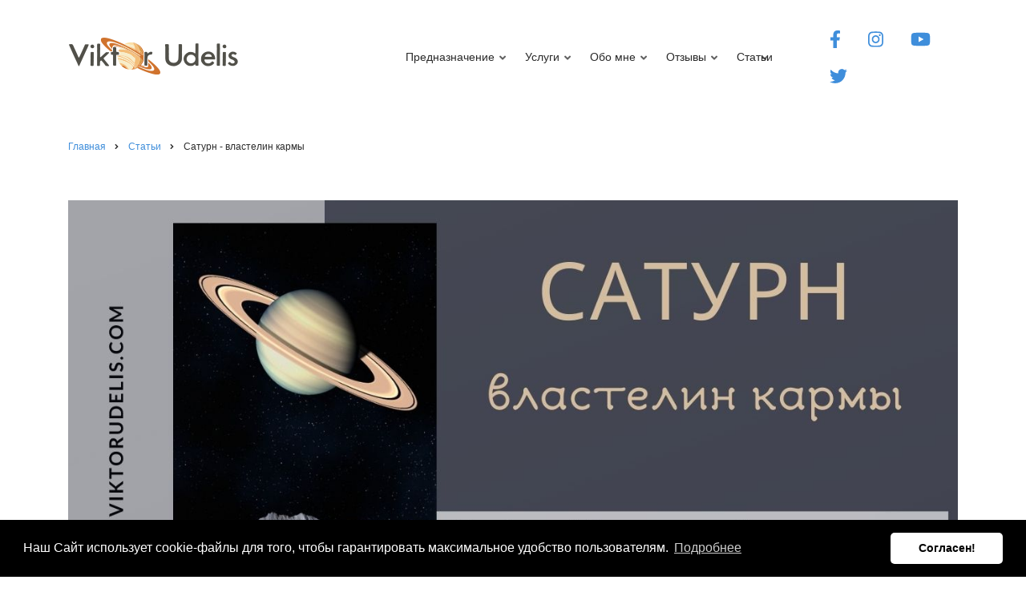

--- FILE ---
content_type: text/html; charset=UTF-8
request_url: https://viktorudelis.com/articles/saturn
body_size: 18919
content:
<!DOCTYPE html>
<html lang="ru" dir="ltr" prefix="content: http://purl.org/rss/1.0/modules/content/  dc: http://purl.org/dc/terms/  foaf: http://xmlns.com/foaf/0.1/  og: http://ogp.me/ns#  rdfs: http://www.w3.org/2000/01/rdf-schema#  schema: http://schema.org/  sioc: http://rdfs.org/sioc/ns#  sioct: http://rdfs.org/sioc/types#  skos: http://www.w3.org/2004/02/skos/core#  xsd: http://www.w3.org/2001/XMLSchema# ">
  <head>
    <meta charset="utf-8" />
<script>
  var OneSignal = window.OneSignal || [];
  OneSignal.push(function() {
    OneSignal.init({
      appId: "73019e16-16f0-4a7a-851b-d02ffed9caec",      
      autoRegister: "false", 
      notifyButton: {   
        enable: "false",
      },    
    });
  });
  </script>
<meta name="title" content="Сатурн - властелин кармы" />
<meta property="fb:admins" content="astrologudelis" />
<meta name="robots" content="index" />
<meta property="og:site_name" content="Ведический астролог - Виктор Уделис" />
<meta property="fb:pages" content="https://www.facebook.com/astrologudelis" />
<link rel="canonical" href="https://viktorudelis.com/articles/saturn" />
<meta name="description" content="Основы ведической астрологии: качества, влияние, положение планеты Сатурн в гороскопе по ведической астрологии" />
<meta property="og:type" content="article" />
<meta name="abstract" content="Основы ведической астрологии: качества, влияние, положение планеты Сатурн в гороскопе по ведической астрологии" />
<meta property="og:url" content="https://viktorudelis.com/articles/saturn" />
<meta name="keywords" content="сатурн, ведическая астрология, основы астрологии, суббота, день сатурна, влияние сатурна, сатурн в горосокопе" />
<meta property="og:title" content="Сатурн - властелин кармы" />
<meta property="og:image" content="https://viktorudelis.com/sites/default/files/2021-01/SaturnVlastelinKarmy-min.jpg" />
<meta property="og:image:url" content="https://viktorudelis.com/sites/default/files/2021-01/SaturnVlastelinKarmy-min.jpg" />
<meta property="og:image:type" content="image/jpeg" />
<meta name="Generator" content="Drupal 8 (https://www.drupal.org)" />
<meta name="MobileOptimized" content="width" />
<meta name="HandheldFriendly" content="true" />
<meta name="viewport" content="width=device-width, initial-scale=1.0" />
<link rel="shortcut icon" href="/core/misc/favicon.ico" type="image/vnd.microsoft.icon" />
<link rel="alternate" hreflang="ru" href="https://viktorudelis.com/articles/saturn" />
<link rel="manifest" href="/sites/default/files/pwa/manifest.json" />
<link rel="apple-touch-icon" href="/sites/default/files/pwa/images/launcher-icon-180.png" />
<link rel="revision" href="https://viktorudelis.com/articles/saturn" />
<script src="/sites/default/files/google_tag/primary/google_tag.script.js?t8fzqn" defer></script>

    <title>Сатурн - властелин кармы</title>
    <link rel="stylesheet" media="all" href="/sites/default/files/css/css_4z1ZNpRljoRJzTT3Ur7-oPDAqmYUFtShCGRiz8h8OtA.css" />
<link rel="stylesheet" media="all" href="//cdnjs.cloudflare.com/ajax/libs/cookieconsent2/3.0.3/cookieconsent.min.css" />
<link rel="stylesheet" media="all" href="/sites/default/files/css/css_WiCgzwCR3v0zdNwEMuJeznkPW_tW4TnGeAZNUxh_bQM.css" />
<link rel="stylesheet" media="all" href="/sites/default/files/css/css_U76kmXZvYfwz6M5Web0JkRJH5NX3f3rxCCOqCW5FIN0.css" />
<link rel="stylesheet" media="all" href="/themes/custom/minimalplus/css/components/messages.css?t8fzqn" />
<link rel="stylesheet" media="all" href="/sites/default/files/css/css___B9GW45i64CwgxhM543kH-6ka3OPO8Z1HgHfeG4odM.css" />
<link rel="stylesheet" media="all" href="//use.fontawesome.com/releases/v5.10.0/css/all.css" />
<link rel="stylesheet" media="print" href="/sites/default/files/css/css_dw-KdAXsVspyVbyzWtO7GXqJzvqCWVpJ0NRRV3g_wKQ.css" />
<link rel="stylesheet" media="all" href="//fonts.googleapis.com/css?family=Source+Code+Pro&amp;subset=latin,latin-ext" />
<link rel="stylesheet" media="all" href="//fonts.googleapis.com/css?family=PT+Serif:400,700,400italic,700italic&amp;subset=latin,latin-ext" />
<link rel="stylesheet" media="all" href="/sites/default/files/css/css_X0ZApU4_hu1GVmWMq9am_2IARJwBk0WtzBUy8rGpWek.css" />
<link rel="stylesheet" media="all" href="/themes/custom/minimalplus/css/theme/button-shapes.css?t8fzqn" />
<link rel="stylesheet" media="all" href="/themes/custom/minimalplus/css/theme/form-shapes.css?t8fzqn" />
<link rel="stylesheet" media="all" href="/themes/custom/minimalplus/css/theme/image-shapes.css?t8fzqn" />
<link rel="stylesheet" media="all" href="/themes/custom/minimalplus/css/theme/menu-shapes.css?t8fzqn" />
<link rel="stylesheet" media="all" href="/themes/custom/minimalplus/css/theme/link-styles.css?t8fzqn" />
<link rel="stylesheet" media="all" href="/themes/custom/minimalplus/css/theme/utility.css?t8fzqn" />
<link rel="stylesheet" media="all" href="/themes/custom/minimalplus/css/theme/color-blue.css?t8fzqn" />
<link rel="stylesheet" media="all" href="/sites/default/files/css/css_47DEQpj8HBSa-_TImW-5JCeuQeRkm5NMpJWZG3hSuFU.css" />

    
<!--[if lte IE 8]>
<script src="/sites/default/files/js/js_VtafjXmRvoUgAzqzYTA3Wrjkx9wcWhjP0G4ZnnqRamA.js"></script>
<![endif]-->
<script src="https://use.fontawesome.com/releases/v5.11.2/js/all.js" defer></script>
<script src="https://cdn.onesignal.com/sdks/OneSignalSDK.js" async></script>

  </head>
  <body class="fontyourface layout-no-sidebars mt-color-scheme-blue mt-style-sharp mt-style-button-global mt-style-form-global mt-style-image-global mt-style-menu-global mt-style-custom-global mt-link-style-animated-underline-2 wide hff-50 pff-50 sff-50 slff-50 paragraph-responsive-typography-enabled fixed-header-enabled--scroll-up fixed-header-enabled slideout-side-right transparent-header-active page-node-175 path-not-frontpage path-node page-node-type-article">
        <a href="#main-content" class="visually-hidden focusable skip-link">
      Перейти к основному содержанию
    </a>
    <noscript aria-hidden="true"><iframe src="https://www.googletagmanager.com/ns.html?id=GTM-W7D7JKL" height="0" width="0" style="display:none;visibility:hidden"></iframe></noscript>
      <div class="dialog-off-canvas-main-canvas" data-off-canvas-main-canvas>
    
<div class="page-container">

          <div class="header-container">

      
      
                            
    <div class="post-progress">
      <div class="post-progress__bar"></div>
    </div>
          <header role="banner" class="clearfix header region--dark-typography region--default-background fixed-width three-columns">
          <div class="container">
                        <div class="clearfix header__container">
              <div class="row align-items-center">
                                  <div class="col-xl-4 col-lg-5 col-md-12 order-lg-1">
                                        <div class="clearfix header__section header-first">
                        <div class="region region-header-first">
    <div id="block-minimalplus-branding" class="block-system-branding-block--justify-content-xs-left clearfix site-branding block block-system block-system-branding-block">
  
    
    <div class="logo-and-site-name-wrapper clearfix">
          <div class="logo">
        <a href="/" title="Главная" rel="home" class="site-branding__logo">
          <img src="/sites/default/files/logo_viktorudelis.png" alt="Главная" />
        </a>
      </div>
              </div>
</div>

  </div>

                    </div>
                                      </div>
                                                  <div class="col-xl-6 col-lg-12 col-md-10 col-12 order-lg-3 order-xl-2">
                                        <div class="clearfix header__section header-second">
                        <div class="region region-header">
    <div id="block-mainnavigation-2" class="clearfix block block-superfish block-superfishmain">
  
    
      <div class="content">
      
<ul id="superfish-main" class="menu sf-menu sf-main sf-horizontal sf-style-none">
  
<li id="main-menu-link-content150ceadd-eb5d-43e0-92ba-d114dcd0dcb7" class="sf-depth-1 menuparent"><a href="/navigator_prednaznacheniya" class="sf-depth-1 menuparent">Предназначение</a><ul><li id="main-menu-link-content753932b0-726b-4280-81e1-a2bb625e45a4" class="sf-depth-2 sf-no-children"><a href="/taxonomy/term/137" class="sf-depth-2">Статьи</a></li></ul></li><li id="main-menu-link-contentff13cfc3-b32c-48a3-b135-8529d5dd12f1" class="sf-depth-1 menuparent"><a href="/services" class="sf-depth-1 menuparent">Услуги</a><ul><li id="main-menu-link-contentc462bc22-0dab-4730-b4ed-4bdbace20b56" class="sf-depth-2 sf-no-children"><a href="/goroskop" class="sf-depth-2">Заказать консультацию</a></li><li id="main-menu-link-contentdc19d002-df62-44ee-bba1-f98473a4d7ee" class="sf-depth-2 sf-no-children"><a href="/zayavka-na-rektifikaciyu" class="sf-depth-2">Заказать ректификацию</a></li><li id="main-menu-link-content26d6ccd6-7352-4017-80ec-97f45d190849" class="sf-depth-2 sf-no-children"><a href="/business-horoscope" class="sf-depth-2">Бизнес гороскоп</a></li><li id="main-menu-link-content5ef05c84-c8c6-42fb-9574-916559932340" class="sf-depth-2 sf-no-children"><a href="/oplata" class="sf-depth-2">Оплата</a></li></ul></li><li id="main-menu-link-content46d71c54-fa86-4922-832e-5b85197258b2" class="sf-depth-1 menuparent"><a href="/about-me" class="sf-depth-1 menuparent">Обо мне</a><ul><li id="main-menu-link-content7222a5a2-4efc-4574-a6dd-4aa5331f1f2e" class="sf-depth-2 sf-no-children"><a href="/osebe" class="sf-depth-2">Почему я стал астрологом</a></li><li id="main-menu-link-content425bb060-48d2-4748-9791-82b4afa83f7e" class="sf-depth-2 sf-no-children"><a href="/astrologromantik" class="sf-depth-2">Астролог или романтик?</a></li></ul></li><li id="main-menu-link-content6933ea12-d374-45ec-bcf4-0669b019ff95" class="sf-depth-1 menuparent"><a href="/otzyvy" class="sf-depth-1 menuparent">Отзывы</a><ul><li id="main-menu-link-content233c90c6-cf4c-445f-918e-98996a936196" class="sf-depth-2 sf-no-children"><a href="/faq" class="sf-depth-2">FAQ</a></li></ul></li><li id="main-menu-link-content9db72736-10bd-4f84-b110-08423df4e416" class="sf-depth-1 menuparent"><a href="/articles" class="sf-depth-1 menuparent">Статьи</a><ul><li id="main-menu-link-content6fadce94-b065-4f7f-85f2-4eb83741508c" class="sf-depth-2 sf-no-children"><a href="/taxonomy/term/103" class="sf-depth-2">Ведическая астрология</a></li><li id="main-menu-link-contenta73ccb8c-acf4-4c12-aca6-a0dcc95ee88d" class="sf-depth-2 sf-no-children"><a href="/taxonomy/term/119" class="sf-depth-2">Астропрогнозы</a></li><li id="main-menu-link-content620f6cf5-991f-46ad-b9cb-0dc64280e8cc" class="sf-depth-2 sf-no-children"><a href="/azbuka_astrologii" class="sf-depth-2">Азбука астрологии</a></li><li id="main-menu-link-contentebea1dea-e7ba-4f9f-9f35-6366dd5c51b3" class="sf-depth-2 sf-no-children"><a href="/taxonomy/term/131" class="sf-depth-2">Все о консультации астролога</a></li></ul></li>
</ul>

    </div>
  </div>

  </div>

                    </div>
                                      </div>
                                                  <div class="col-xl-2 col-lg-7 col-md-2 order-lg-2 order-xl-3">
                                        <div class="clearfix header__section header-third">
                        <div class="region region-header-third">
    <div id="block-socseti" class="clearfix block block-block-content block-block-contentac36bd6f-5715-49a1-b4f9-55b430c5030b">
  
    
      <div class="content">
      
            <div class="clearfix text-formatted field field--name-body field--type-text-with-summary field--label-hidden field__item"><ul class="icons-list p-0 mt-2">
	<li><a href="https://www.facebook.com/viktorudelis"><i class="fab fa-facebook-f"><span class="sr-only">facebook-f</span></i></a></li>
	<li><a href="https://www.instagram.com/viktorudelis/"><i class="fab fa-instagram"><span class="sr-only">instagram</span></i></a></li>
	<li><a href="https://www.youtube.com/channel/UCEezSVpIbLGm4pHMWuZJlSg"><i class="fab fa-youtube"><span class="sr-only">youtube</span></i></a></li>
	<li><a href="https://twitter.com/goroskopfree"><i class="fab fa-twitter"><span class="sr-only">twitter</span></i></a></li>
</ul>
</div>
      
    </div>
  </div>

  </div>

                    </div>
                                      </div>
                              </div>
            </div>
                      </div>
        </header>
              
    </div>
      
  
  
  
      <div class="system-messages clearfix">
      <div class="container">
        <div class="row">
          <div class="col-12">
              <div class="region region-system-messages">
    <div data-drupal-messages-fallback class="hidden"></div>
<div id="block-minimalplus-breadcrumbs" class="clearfix block block-system block-system-breadcrumb-block">
  
    
      <div class="content">
      
  <nav class="breadcrumb mt-md-4" role="navigation" aria-labelledby="system-breadcrumb">
    <h2 id="system-breadcrumb" class="visually-hidden">Строка навигации</h2>
    <ol class="breadcrumb__items">
          <li class="breadcrumb__item">
        <span class="breadcrumb__item-separator fas fa-angle-right"></span>
                  <a href="/">
            <span>Главная</span>
          </a>
              </li>
          <li class="breadcrumb__item">
        <span class="breadcrumb__item-separator fas fa-angle-right"></span>
                  <a href="/articles">
            <span>Статьи</span>
          </a>
              </li>
          <li class="breadcrumb__item">
        <span class="breadcrumb__item-separator fas fa-angle-right"></span>
                  <span>Сатурн - властелин кармы</span>
              </li>
        </ol>
  </nav>

    </div>
  </div>

  </div>

          </div>
        </div>
      </div>
    </div>
  
    
  <div class="container my-5">
    <div class="row">
      <div class="col-12">
        <div id="slideshow-internal" class="slideshow-internal rev_slider_wrapper one-slide">
          <div class="rev_slider" data-version="5.4.5">
            <ul>
                              <li data-transition="" data-slotamount="default" data-masterspeed="default" data-title="">

                    <img src="/sites/default/files/2021-01/SaturnVlastelinKarmy-min.jpg" width="1280" height="690" alt="Сатурн - властелин кармы" typeof="foaf:Image" />



                  
                </li>
                          </ul>
            <div class="tp-bannertimer tp-bottom"></div>
          </div>
        </div>
      </div>
    </div>
  </div>


  
  
        <div id="main-content" class="clearfix main-content region--dark-typography region--default-background  region--no-separator">
      <div class="container">
        <div class="clearfix main-content__container">
          <div class="row">
            <section class="col-12 col-xl-10 ml-xl-auto mr-xl-auto ">
                            <div class="clearfix main-content__section mt-no-opacity"
                                  data-animate-effect="fadeIn"
                >
                                    <div class="region region-content">
    <div id="block-minimalplus-page-title" class="clearfix block block-core block-page-title-block">
  
    
      <div class="content">
      
  <h1 class="title page-title"><span property="schema:name" class="field field--name-title field--type-string field--label-hidden">Сатурн - властелин кармы</span>
</h1>


    </div>
  </div>
<div id="block-minimalplus-content" class="clearfix block block-system block-system-main-block">
  
    
      <div class="content">
      


<article data-history-node-id="175" role="article" about="/articles/saturn" typeof="schema:Article" class="node node--type-article node--promoted node--view-mode-full node--display-submitted clearfix">
  <div class="node__container">
            <div class="node__main-content clearfix">
      <header class="node__header">
          
      <span property="schema:name" content="Сатурн - властелин кармы" class="rdf-meta hidden"></span>
  <span property="schema:interactionCount" content="UserComments:0" class="rdf-meta hidden"></span>

      </header>
        
  <div class="node__main-content-section">
    
            <div class="clearfix text-formatted field field--name-field-mt-subheader-body field--type-text-long field--label-hidden field__item"><p>Суббота - день Сатурна</p></div>
      
            <div property="schema:text" class="clearfix text-formatted field field--name-body field--type-text-with-summary field--label-hidden field__item"><p>Для того чтобы начать понимать свою жизнь и место в ней, необходимо понять как работают законы природы в нашем мире и Джйотиш - ведическая астрология в этом лучший помощник. Когда начнем понимать качества планет, которые управляют нами в соответствии с судьбой, мы начинаем ее гармонизировать.</p>

<p>Итак, "азбука" ведической астрологии, Джйотиш, начинается с "властелина кармы" Сатурн, Шани Дев.</p>

<p>День Сатурна – суббота происходит от  корня  «шаббат, отдых».</p>

<p>Действительно, традиция праздновать субботу как выходной и день, посвященный духовному развитию, сохранился в иудейской религии до сих пор.</p>

<p>Ведическая астрология, Джйотиш описывает субботу как не благоприятный день для любых начинаний, имеет ввиду качества управителя субботы - планету Сатурн.</p>

<p>Замечено что все, что вы начинаете в этот день, может встречать на своем пути препятствия, хлопоты,  неприятности, задержки во времени, приводящие к  неудачам в намеченных планах.</p>

<blockquote>
<p>А  занятиям духовными практиками – Сатурн оказывает поддержку. </p>
</blockquote>

<p>Это не значит, что все так сурово в субботу, конечно хорошо в этот день:</p>

<ul>
	<li>заниматься домашними делами, работать в огороде, на даче, делать уборку. </li>
</ul>

<p>Но, в первую очередь:</p>

<ul>
	<li>хорошо помочь старикам, инвалидам, беженцам (сегодня это актуально как никогда),</li>
	<li>делать пожертвование (лучше не деньгами) бедным, людям занимающимся постоянно духовными практиками (монахи, святые люди, отшельники),</li>
	<li>кормить животных: особенно ворон, собак, кошек, покормить черную корову или бычка. </li>
</ul>

<p>В эти день хорошо голодать (если позволяет конституция тела, и лечащий врач), брать на себя обеты и делать покаяния, молится.</p>

<p>Благоприятной деятельностью в этот день будет занятие йогой и медитацией.</p>

<p>Заниматься очищением организма, лечением.</p>

<p>А вот такое важное событие как <strong>регистрацию брака</strong>, венчание, <strong>лучше не начинать в субботу</strong>.</p>

<p>Стричь волосы и ногти, тоже лучше в другой день. Если вы одолжите или сами дадите кому в долг в субботу, можно оказаться в долгом ожидании возврата долга или выплаты ее кредитору. Путешествовать в этот день не очень благоприятно, но если так выпало, то лучшее направление для путешествия – южное. Лучше не ехать в западном  или восточном направлении.</p>

<p>Сатурн - это самая медленная и "старая" планета в нашем гороскопе (трансурановые планеты в персональном гороскопе Джйотиш не рассматривает).</p>

<p>Сатурн в гороскопе  отвечает за:</p>

<ul>
	<li>время и препятствия, </li>
	<li>целеустремленность, </li>
	<li>умение тяжело работать, </li>
	<li>старых людей или престарелых родственников, </li>
	<li>заболевания, особенно хронические и долго текущие,</li>
	<li>смерть, страдания, боль, инвалидов,</li>
	<li>аскетизм и аскетов,</li>
	<li>практикующих йогу и медитацию,</li>
	<li>людей простых рабочих профессий, сельское хозяйство, </li>
	<li>богатства из земли: минеральную воду, нефть,</li>
	<li>природные ресурсы:  уголь,  древесину, продукты сельского хозяйства,</li>
	<li>также металлолом и тяжелое машиностроение,</li>
	<li>железную дорогу. </li>
</ul>

<p>Сатурн, как «карака» (естественный показатель домов), соотносится с 6-м (враги и болезни), 8-м  (долголетие, проблемы, наследство), 10-м (карьера, достижения) и 12-м домом гороскопа (освобождение, просветление, отречение, потери, окончание жизни).</p>

<p><em>Подробнее о домах гороскопа мы поговорим в других статьях из серии "Азбука ведической астрологии".</em></p>

<p><strong>Сатурн покровительствует людям практикующим самопознание и духовные практики дисциплинирующие ум и тело и как результат таких практик, помогает обрести  мудрость</strong>. Для тех, кто не нашел времени и сил развиваться через духовные практики, он все равно дает мудрость и жизненный опыт, но уже посредством различных страданий и проблем. </p>

<p><strong>Влияние Сатурна на тело человека</strong>, выражается в худощавости, смуглой или наоборот слишком бледном цвете кожи, темными, жесткими волосами. Такие люди часто могут быть очень выносливыми в отношении жизненных трудностей и тяжелой работы, могут быть трудоголиками.</p>

<p>Плохо влияющий Сатурн, наоборот может дать много лени и отсутствие мотивации к действиям, неспособности к принятию самостоятельных решений, ожидания команды извне.</p>

<p>Поэтому из людей под сильным влиянием Сатурна, выходят хорошие служащие. При определенных положениях Сатурна в гороскопе, человек может стать хорошим предпринимателем.</p>

<p>Сатурн "контролирует" все профессии связанные с обработкой камня, древесины, металла, мясники, сотрудники похоронных бюро, патологоанатомы.</p>

<p>Особо Сатурн связан с пенитенциарной - карательной системой и контролем: таможенники, полиция, надзиратели в тюрьме, прокуроры, судьи и т.п. Все службы которые могут создавать нам препятствия в жизни находятся под управлением Сатурна. И если мы попытаемся нарушать законы, тут же  почувствуем на себе влияние этой серьезной планеты и получим урок понимания и новый жизненный опыт. </p>

<p>Сатурн проявлен своими качествами в бедных и нищих людях.</p>

<p>В пространстве жизни он отвечает за хлам, мусор, старые, ненужные вещи, неопрятный внешний вид, падения с высоты, потерю родины и свободы, жизнь в отречении и в дальних странах, упрямство, желание жить прошлым, консервативные взгляды, смиренность, простой образ жизни и суждений, невежество, отказ от удовольствий.</p>

<p>На здоровье Сатурн может влиять в зависимости от того, как хорошо или плохо он расположен в гороскопе.</p>

<p>Он отвечает за  хронические болезни, истощение, измождение. Все что связано с костной системой и суставами, зубами, волосами, ногтями, нервной системой, слабость кишечника, проблемы с позвоночником, вены, сухожилия.  </p>

<p>"Пораженный" Сатурн в гороскопе можно наблюдать как наличие беспричинной лени, пессимизмом, приторможенностью, самокопанием и чрезмерным обдумыванием своих стрессов, необязательностью в обещаниях, постоянным опозданиям, отсутствии выдержки, дисциплины и желании решать свои проблемы.</p>

<blockquote>
<p>Попытка постоянно участвовать в рабочем процессе, без отдыха, пребывая в иллюзии, что якобы задачи нужно решать, также говорит о неблагоприятном влиянии Сатурна.</p>
</blockquote>

<p>Показателем "пораженного" Сатурна, также является циничное отношение к авторитетам, духовным практикам и учениям, дурная компания, неопрятный внешний вид тела и одежды, склонность к преступным действиям, воровству, желание себе потакать, критичность в отношениях с другими.</p>

<p>Такое влияние, часто приводит к нищему существованию, попадание в «казенный дом»- тюрьмы, больницы, суды, проблемы со здоровьем, зубами, суставами и кишечником, сухости кожи, слабостью и отсутствием жизненной энергии.</p>

<p><strong>Все эти негативные влияния, возможно устранить, гармонизируя влияние Сатурна в своем гороскопе.</strong></p>

<p>Джйотиш предлагает сонастроиться с планетой посредством занятий в субботу (а еще лучше каждый день):</p>

<ul>
	<li>духовными практиками, йогой, медитацией</li>
	<li>изучением литературы развивающей личность и посещением различных обучающих семинаров саморазвития.</li>
	<li>постные дни без мяса или разгрузочные дни по субботам,</li>
	<li>аскеза речи-лучше помолчать в этот день или хотя бы отказаться от ругательных оборотов, особенно мата.</li>
	<li>не посещать в этот день злачных мест и компаний, а наоборот посетить какие то места силы, святые места, пообщаться с людьми, реализованными в жизни и в Боге,</li>
	<li>хорошо носить астрологический амулет - кольцо из гвоздя, выпавшего из  подковы лошади, ожерелье рудракши или <a href="https://viktorudelis.com/naznachenie_astrologicheskie_kamni">астрологические перстни назначенные ведическим астрологом</a>,</li>
	<li>заказывать ягьи (ведические технологии гармонизации судьбы).</li>
</ul>

<p><strong>Так как цвет Сатурна синий, все что находится в этом спектре (от голубого до фиолетового) можно носить в субботу.</strong> </p>

<p>Как мы видим, достаточно много рекомендации предлагает нам ведическая астрология Джйотиш для работы с судьбой и своим гороскопом. </p>

<p>Но, главное, что предлагает ведическая астрология - это посредством реализованных людей, стремится как можно быстрее выйти за пределы ограничивающих нас рамок судьбы в такую форму жизни, которую все духовные наставники называют состоянием Просветления или самореализации жизни. </p>

<p>Тогда все эти предписания станут не нужны, а сам Сатурн, покровитель йогов, аскетов и святых людей, будет служить вам помощником во всех ваших начинаниях.  </p>

<blockquote>
<p>Анализ положения Сатурна в вашем индивидуальном гороскопе имеет огромное значение. В зависимости от того, в каком доме гороскопа он стоит можно увидеть его влияние на ваше положение в обществе, статус, карьеру, семью и здоровье.</p>
</blockquote>

<p>От положения Сатурна во многом зависит количество финансов, ваша работоспособность и жизненная энергия. Он покажет возможность иметь детей, взаимоотношение с ними, другими родственниками и друзьями. </p>

<p><strong>Поэтому узнать влияние Сатурна на вас и вашу жизнь очень важно. Это поможет избежать многих ошибок в жизни и «подружиться» с самой «суровой» но справедливой планетой гороскопа.</strong></p>

<p><a href="https://viktorudelis.com/polnaja_konsultazija_po_goroskopu"><strong>Заполнить анкету для составления гороскопа и записаться на консультацию.</strong></a></p></div>
        <div class="field field--name-field-kategoriya field--type-entity-reference field--label-above field--entity-reference-target-type-taxonomy-term clearfix">
    <h5 class="field__label">Категория</h5>
          <div class="field__items">
              <div class="field__item"><a href="/azbuka_astrologii" hreflang="ru">Азбука астрологии</a></div>
              </div>
      </div>

  
      <div class="field field--name-field-mt-video field--type-video-embed-field field--label-hidden field__items">
      <div class="videos-container clearfix">
                  <div class="field__item video-item clearfix iframe-popup"><a href="https://www.youtube.com/watch?v=36kcGW5cq90"><img src="/sites/default/files/styles/large/public/video_thumbnails/36kcGW5cq90.jpg?itok=n73E1UkA" width="1110" height="600" alt="" typeof="foaf:Image" class="image-style-large" />

</a></div>
              </div>
    </div>
        <div class="field field--name-field-tags field--type-entity-reference field--label-hidden field--entity-reference-target-type-taxonomy-term clearfix field__items">
              <div class="field__item"><a href="/taxonomy/term/102" property="schema:about" hreflang="ru">сатурн</a></div>
              <div class="field__item"><a href="/taxonomy/term/103" property="schema:about" hreflang="ru">ведическая астрология</a></div>
              <div class="field__item"><a href="/taxonomy/term/104" property="schema:about" hreflang="ru">основы астрологии</a></div>
          </div>
  
  </div>
    <div class="node__links">
    <ul class="links inline"><li class="comment-forbidden"><a href="/user/login?destination=/articles/saturn%23comment-form">Войдите</a>, чтобы оставлять комментарии</li></ul>  </div>

  
<section rel="schema:comment" class="field field--name-comment field--type-comment field--label-above comment-wrapper">
  
  

  
</section>

    </div>
          <div class="node__side">
                  <div class="user-picture">
            <div>
              <article typeof="schema:Person" about="/user/1228" class="profile">
  
            <div class="field field--name-user-picture field--type-image field--label-hidden field__item">  <a href="/user/1228" hreflang="ru"><img src="/sites/default/files/styles/medium/public/pictures/2020-01/udelis-bw-200x200_1.jpg?itok=inhVyZZI" width="220" height="220" alt="Profile picture for user Udelis" typeof="foaf:Image" class="image-style-medium" />

</a>
</div>
      </article>

            </div>
          </div>
                          <div class="node-author">
            <span rel="schema:author" class="field field--name-uid field--type-entity-reference field--label-hidden"><span lang="" about="/user/1228" typeof="schema:Person" property="schema:name" datatype="">Udelis</span></span>

          </div>
          <div class="node-date">
            фев 08, 2020
          </div>
            <span property="schema:dateCreated" content="2020-02-08T10:29:53+00:00" class="rdf-meta hidden"></span>

                          
          <div class="reading-time">
                          1<div class="reading-time__text">min read</div>                      </div>
                          
          <div id="affix">
                          
          <div class="content-font-settings">
              <div class="font-resize">
                <a href="#" id="decfont">A-</a>
                <a href="#" id="incfont">A+</a>
              </div>
          </div>
                                  </div>
                          
          
          <div class="share-links">
            <ul>
                              <li class="facebook print-button-enabled">
                  <a href="https://www.facebook.com/sharer/sharer.php?u=https://viktorudelis.com/articles/saturn&t=%D0%A1%D0%B0%D1%82%D1%83%D1%80%D0%BD%20-%20%D0%B2%D0%BB%D0%B0%D1%81%D1%82%D0%B5%D0%BB%D0%B8%D0%BD%20%D0%BA%D0%B0%D1%80%D0%BC%D1%8B" onclick="window.open(this.href, 'facebook-share','width=580,height=296');return false;">
                      <i class="fab fa-facebook"><span class="sr-only">facebook</span></i>
                  </a>
                </li>
                <li class="twitter print-button-enabled">
                  <a href="http://twitter.com/share?text=%D0%A1%D0%B0%D1%82%D1%83%D1%80%D0%BD%20-%20%D0%B2%D0%BB%D0%B0%D1%81%D1%82%D0%B5%D0%BB%D0%B8%D0%BD%20%D0%BA%D0%B0%D1%80%D0%BC%D1%8B&url=https://viktorudelis.com/articles/saturn" onclick="window.open(this.href, 'twitter-share', 'width=550,height=235');return false;">
                      <i class="fab fa-twitter"><span class="sr-only">twitter</span></i>
                  </a>
                </li>
                <li class="email print-button-enabled">
                  <a href="mailto:?Subject=%D0%A1%D0%B0%D1%82%D1%83%D1%80%D0%BD%20-%20%D0%B2%D0%BB%D0%B0%D1%81%D1%82%D0%B5%D0%BB%D0%B8%D0%BD%20%D0%BA%D0%B0%D1%80%D0%BC%D1%8B&amp;Body=https://viktorudelis.com/articles/saturn">
                      <i class="far fa-envelope"><span class="sr-only">envelope</span></i>
                  </a>
                </li>
                                            <li class="print share-links-enabled">
                  <div class="print">
                    <a href="javascript:window.print()" class="print-button">
                      <i class="fas fa-print"><span class="sr-only">print</span></i>
                    </a>
                  </div>
                </li>
                          </ul>
          </div>
            </div>
    </div>
</article>

    </div>
  </div>

  </div>

                              </div>
                          </section>
                                  </div>
        </div>
      </div>
    </div>
    
  
  
  
  
  
  
  
  
  
          <div id="footer-top" class="clearfix footer-top two-regions region--dark-typography region--white-dark-colored-background region--no-separator">
      <div class="container">
                <div class="clearfix footer-top__container mt-style-custom-all"
          >
          <div class="row">
                          <div class="col-lg-6 col-xl-4">
                                <div class="clearfix footer-top__section footer-top-first">
                    <div class="region region-footer-top-first">
    <div id="block-sendpulse" class="clearfix block block-block-content block-block-content9ec69295-c1f9-4b94-a947-d824942d2aa8">
  
    
      <div class="content">
      
            <div class="clearfix text-formatted field field--name-body field--type-text-with-summary field--label-hidden field__item"><script src="//static-login.sendpulse.com/apps/fc3/build/loader.js" sp-form-id="6afc9267b29cfd77dad39a8d6bbb3ed871aa60c2faef3945e397452233c9250e"></script></div>
      
    </div>
  </div>
<nav role="navigation" aria-labelledby="block-minimalplus-footer-menu" id="block-minimalplus-footer" class="clearfix block block-menu navigation menu--footer">
            
  <h2 class="visually-hidden" id="block-minimalplus-footer-menu">Меню в подвале</h2>
  

        
              <ul class="clearfix menu">
                    <li class="menu-item">
        <a href="/services" data-drupal-link-system-path="services">Услуги</a>
              </li>
                <li class="menu-item">
        <a href="/articles" data-drupal-link-system-path="articles">Статьи</a>
              </li>
                <li class="menu-item">
        <a href="/datenschutz" data-drupal-link-system-path="node/141">Datenschutz</a>
              </li>
        </ul>
  


  </nav>
<div id="block-mssgme" class="clearfix block block-block-content block-block-content9db2e4fb-0e8c-4152-83dc-9422d5ee3123">
  
    
      <div class="content">
      
            <div class="clearfix text-formatted field field--name-body field--type-text-with-summary field--label-hidden field__item"><script src="https://mssg.me/widget/udelis" async></script></div>
      
    </div>
  </div>

  </div>

                </div>
                              </div>
                                      <div class="col-lg-6 col-xl-4 ml-xl-auto">
                                <div class="clearfix footer-top__section footer-top-second">
                    <div class="region region-footer-top-second">
    <div id="block-contactinfofooter" class="clearfix block block-block-content block-block-contenta5cb88c7-1d51-405a-b911-2ea49042a47f">
  
      <h2 class="title">Контакты</h2>
    
      <div class="content">
      
            <div class="clearfix text-formatted field field--name-body field--type-text-with-summary field--label-hidden field__item"><ul class="icons-list p-0 mt-2">
	<li><a href="https://www.facebook.com/viktorudelis"><i class="fab fa-facebook-f"><span class="sr-only">facebook-f</span></i></a></li>
	<li><a href="https://www.instagram.com/stories/viktorudelis"><i class="fab fa-instagram"><span class="sr-only">instagram</span></i></a></li>
	<li><a href="https://www.youtube.com/channel/UCEezSVpIbLGm4pHMWuZJlSg"><i class="fab fa-youtube"><span class="sr-only">youtube</span></i></a></li>
	<li><a href="https://twitter.com/goroskopfree"><i class="fab fa-twitter"><span class="sr-only">twitter</span></i></a></li>
</ul>
</div>
      
    </div>
  </div>

  </div>

                </div>
                              </div>
                      </div>
        </div>
              </div>
    </div>
      
  
  
          <div id="subfooter-top" class="clearfix subfooter-top region--light-typography region--dark-background region--no-separator ">
      <div class="container">
                <div class="clearfix subfooter-top__container">
          <div class="row">
                          <div class="col-12">
                <div class="clearfix subfooter-top__section">
                    <div class="region region-sub-footer-top-first">
    <div id="block-footercustomsitebranding" class="clearfix block block-block-content block-block-contentd483c5ac-2ead-403b-ab10-4ede5f991371">
  
    
      <div class="content">
      
            <div class="clearfix text-formatted field field--name-body field--type-text-with-summary field--label-hidden field__item"><div class="logo-and-site-name-wrapper clearfix">
  <div class="logo">
    <a href="#" title="Home" rel="home" class="site-branding__logo">
      <img src="/sites/default/files/viktorudelis-logo.svg" alt="Главная">
    </a>
  </div>
  
</div></div>
      
    </div>
  </div>

  </div>

                </div>
              </div>
                                              </div>
        </div>
              </div>
    </div>
      
          <div id="subfooter" class="clearfix subfooter region--light-typography region--dark-background region--no-separator ">
      <div class="container">
                <div class="clearfix subfooter__container">
          <div class="row">
                          <div class="col-lg-6">
                                <div class="clearfix subfooter__section subfooter-first">
                    <div class="region region-sub-footer-first">
    <div id="block-minimalplus-copyright" class="clearfix block block-block-content block-block-content77bbdaf0-f40e-46e6-9ecf-f4cb3eb9f644">
  
    
      <div class="content">
      
            <div class="clearfix text-formatted field field--name-body field--type-text-with-summary field--label-hidden field__item"><div class="text-center text-lg-left">Copyright © 2020 Все права защищены.</div></div>
      
    </div>
  </div>

  </div>

                </div>
                              </div>
                                      <div class="col-lg-6">
                                <div class="clearfix subfooter__section subfooter-second">
                    <div class="region region-footer">
    <nav role="navigation" aria-labelledby="block-subfooter-menu" id="block-subfooter" class="clearfix block block-menu navigation menu--mt-subfooter-menu">
            
  <h2 class="visually-hidden" id="block-subfooter-menu">Subfooter</h2>
  

        
              <ul class="clearfix menu">
                    <li class="menu-item">
        <a href="/" data-drupal-link-system-path="&lt;front&gt;">Главная</a>
              </li>
                <li class="menu-item">
        <a href="/services" data-drupal-link-system-path="services">Услуги</a>
              </li>
                <li class="menu-item">
        <a href="/articles" data-drupal-link-system-path="articles">Статьи</a>
              </li>
                <li class="menu-item">
        <a href="https://viktorudelis.com/raschet-vedicheskogo-goroskopa">Расчет гороскопа</a>
              </li>
        </ul>
  


  </nav>
<nav role="navigation" aria-labelledby="block-menyuuchyotnoyzapisipolzovatelya-menu" id="block-menyuuchyotnoyzapisipolzovatelya" class="clearfix block block-menu navigation menu--account">
            
  <h2 class="visually-hidden" id="block-menyuuchyotnoyzapisipolzovatelya-menu">Меню учётной записи пользователя</h2>
  

        
              <ul class="clearfix menu">
                    <li class="menu-item">
        <a href="/user/login" data-drupal-link-system-path="user/login">Войти</a>
              </li>
        </ul>
  


  </nav>

  </div>

                </div>
                              </div>
                      </div>
        </div>
              </div>
    </div>
      
  
          <div class="clearfix mt-mobile-menu-widget-wrapper">
      <div class="mt-mobile-menu-overlay" style="display:none">
                  <div class="mt-mobile-menu-overlay-content region--light-typography container-fluid">
            <div class="row">
              <div class="col-12">
                  <div class="region region-mobile-menu-widget">
    <div id="block-sitebranding-3" class="clearfix site-branding block block-system block-system-branding-block">
  
    
    <div class="logo-and-site-name-wrapper clearfix">
          <div class="logo">
        <a href="/" title="Главная" rel="home" class="site-branding__logo">
          <img src="/sites/default/files/logo_viktorudelis.png" alt="Главная" />
        </a>
      </div>
              <div class="site-name site-branding__name">
        <a href="/" title="Главная" rel="home">Ведический астролог</a>
      </div>
          </div>
</div>
<div id="block-mainnavigation" class="clearfix block block-superfish block-superfishmain">
  
    
      <div class="content">
      
<ul id="superfish-main--2" class="menu sf-menu sf-main sf-horizontal sf-style-none">
  
<li id="main-menu-link-content150ceadd-eb5d-43e0-92ba-d114dcd0dcb7--2" class="sf-depth-1 menuparent"><a href="/navigator_prednaznacheniya" class="sf-depth-1 menuparent">Предназначение</a><ul><li id="main-menu-link-content753932b0-726b-4280-81e1-a2bb625e45a4--2" class="sf-depth-2 sf-no-children"><a href="/taxonomy/term/137" class="sf-depth-2">Статьи</a></li></ul></li><li id="main-menu-link-contentff13cfc3-b32c-48a3-b135-8529d5dd12f1--2" class="sf-depth-1 menuparent"><a href="/services" class="sf-depth-1 menuparent">Услуги</a><ul><li id="main-menu-link-contentc462bc22-0dab-4730-b4ed-4bdbace20b56--2" class="sf-depth-2 sf-no-children"><a href="/goroskop" class="sf-depth-2">Заказать консультацию</a></li><li id="main-menu-link-contentdc19d002-df62-44ee-bba1-f98473a4d7ee--2" class="sf-depth-2 sf-no-children"><a href="/zayavka-na-rektifikaciyu" class="sf-depth-2">Заказать ректификацию</a></li><li id="main-menu-link-content26d6ccd6-7352-4017-80ec-97f45d190849--2" class="sf-depth-2 sf-no-children"><a href="/business-horoscope" class="sf-depth-2">Бизнес гороскоп</a></li><li id="main-menu-link-content5ef05c84-c8c6-42fb-9574-916559932340--2" class="sf-depth-2 sf-no-children"><a href="/oplata" class="sf-depth-2">Оплата</a></li></ul></li><li id="main-menu-link-content46d71c54-fa86-4922-832e-5b85197258b2--2" class="sf-depth-1 menuparent"><a href="/about-me" class="sf-depth-1 menuparent">Обо мне</a><ul><li id="main-menu-link-content7222a5a2-4efc-4574-a6dd-4aa5331f1f2e--2" class="sf-depth-2 sf-no-children"><a href="/osebe" class="sf-depth-2">Почему я стал астрологом</a></li><li id="main-menu-link-content425bb060-48d2-4748-9791-82b4afa83f7e--2" class="sf-depth-2 sf-no-children"><a href="/astrologromantik" class="sf-depth-2">Астролог или романтик?</a></li></ul></li><li id="main-menu-link-content6933ea12-d374-45ec-bcf4-0669b019ff95--2" class="sf-depth-1 menuparent"><a href="/otzyvy" class="sf-depth-1 menuparent">Отзывы</a><ul><li id="main-menu-link-content233c90c6-cf4c-445f-918e-98996a936196--2" class="sf-depth-2 sf-no-children"><a href="/faq" class="sf-depth-2">FAQ</a></li></ul></li><li id="main-menu-link-content9db72736-10bd-4f84-b110-08423df4e416--2" class="sf-depth-1 menuparent"><a href="/articles" class="sf-depth-1 menuparent">Статьи</a><ul><li id="main-menu-link-content6fadce94-b065-4f7f-85f2-4eb83741508c--2" class="sf-depth-2 sf-no-children"><a href="/taxonomy/term/103" class="sf-depth-2">Ведическая астрология</a></li><li id="main-menu-link-contenta73ccb8c-acf4-4c12-aca6-a0dcc95ee88d--2" class="sf-depth-2 sf-no-children"><a href="/taxonomy/term/119" class="sf-depth-2">Астропрогнозы</a></li><li id="main-menu-link-content620f6cf5-991f-46ad-b9cb-0dc64280e8cc--2" class="sf-depth-2 sf-no-children"><a href="/azbuka_astrologii" class="sf-depth-2">Азбука астрологии</a></li><li id="main-menu-link-contentebea1dea-e7ba-4f9f-9f35-6366dd5c51b3--2" class="sf-depth-2 sf-no-children"><a href="/taxonomy/term/131" class="sf-depth-2">Все о консультации астролога</a></li></ul></li>
</ul>

    </div>
  </div>

  </div>

              </div>
            </div>
          </div>
                <button type="button" class="mt-dismiss-button mt-button region--light-typography mt-dismiss-button--sticky">
          <span class="sr-only">Dismiss mobile overlay area</span><i class="fas fa-times"></i>
        </button>
      </div>

      <form method="get" action="https://viktorudelis.com/search/node">
        <div class="clearfix mt-mobile-menu-widget mt-container mt-sticky">
          <div class="mt-search-icon">
            <i class="fas fa-search"></i>
          </div>
          <input type="text" name="keys" class="mt-input" placeholder="Search...">
          <div class="mt-clear-icon">
            <span class="sr-only">Clear keys input element</span><i class="fas fa-times-circle"></i>
          </div>
          <button type="submit" class="mt-submit-button mt-button">
            <span class="sr-only">Submit search</span><i class="fas fa-arrow-right"></i>
          </button>
          <button type="button" class="mt-menu-button mt-button">
            <span class="sr-only">Open mobile overlay area</span><i class="fas fa-bars"></i>
          </button>
        </div>
      </form>
    </div>
    
</div>

  </div>

    
    <script type="application/json" data-drupal-selector="drupal-settings-json">{"path":{"baseUrl":"\/","scriptPath":null,"pathPrefix":"","currentPath":"node\/175","currentPathIsAdmin":false,"isFront":false,"currentLanguage":"ru"},"pluralDelimiter":"\u0003","suppressDeprecationErrors":true,"mt_cookieconsent":{"theme_select":"classic","alert_message":"\u041d\u0430\u0448 \u0421\u0430\u0439\u0442 \u0438\u0441\u043f\u043e\u043b\u044c\u0437\u0443\u0435\u0442 cookie-\u0444\u0430\u0439\u043b\u044b \u0434\u043b\u044f \u0442\u043e\u0433\u043e, \u0447\u0442\u043e\u0431\u044b \u0433\u0430\u0440\u0430\u043d\u0442\u0438\u0440\u043e\u0432\u0430\u0442\u044c \u043c\u0430\u043a\u0441\u0438\u043c\u0430\u043b\u044c\u043d\u043e\u0435 \u0443\u0434\u043e\u0431\u0441\u0442\u0432\u043e \u043f\u043e\u043b\u044c\u0437\u043e\u0432\u0430\u0442\u0435\u043b\u044f\u043c.","target_url":"http:\/\/viktorudelis.com\/cookies"},"mt_countdown":{"expiration_date":"2019-12-15 19:17:00"},"minimalplus":{"purechatInit":{"purechatKey":""},"slideshowCaptionOpacity":0,"slideshowBackgroundOpacity":0.5,"sliderRevolutionFullWidthInit":{"slideshowFullWidthEffectTime":10000,"slideshowFullWidthInitialHeight":650,"slideshowFullWidthAutoHeight":0,"slideshowFullWidthNavigationStyle":"bullets","slideshowFullWidthBulletsPosition":"right","slideshowFullWidthTouchSwipe":"on"},"sliderRevolutionFullScreenInit":{"slideshowFullScreenEffectTime":10000,"slideshowFullScreenNavigationStyle":"bullets","slideshowFullScreenBulletsPosition":"right","slideshowFullScreenTouchSwipe":"on"},"sliderRevolutionBoxedWidthInit":{"slideshowBoxedWidthEffectTime":10000,"slideshowBoxedWidthInitialHeight":650,"slideshowBoxedWidthAutoHeight":0,"slideshowBoxedWidthNavigationStyle":"titles_carousel","slideshowBoxedWidthBulletsPosition":"right","slideshowBoxedWidthTouchSwipe":"on"},"sliderRevolutionInternalBannerInit":{"slideshowInternalBannerEffectTime":10000,"slideshowInternalBannerInitialHeight":450,"slideshowInternalBannerAutoHeight":1,"slideshowInternalBannerNavigationStyle":"bullets","slideshowInternalBannerBulletsPosition":"left","slideshowInternalBannerTouchSwipe":"on"},"sliderRevolutionInternalBannerCarouselInit":{"carouselInternalBannerInitialHeight":540,"carouselInternalBannerBulletsPosition":"center","carouselInternalBannerTouchSwipe":"on"},"owlCarouselProductsInit":{"owlProductsAutoPlay":1,"owlProductsEffectTime":5000},"owlCarouselAlbumsInit":{"owlAlbumsAutoPlay":1,"owlAlbumsEffectTime":5000},"owlCarouselArticlesInit":{"owlArticlesAutoPlay":1,"owlArticlesEffectTime":5000},"owlCarouselTestimonialsInit":{"owlTestimonialsAutoPlay":0,"owlTestimonialsEffectTime":5000},"owlCarouselRelatedNodesInit":{"owlRelatedNodesAutoPlay":0,"owlRelatedNodesEffectTime":5000},"owlCarouselCollectionsInit":{"owlCollectionsAutoPlay":0,"owlCollectionsEffectTime":5000},"owlCarouselTeamMembersInit":{"owlTeamMembersAutoPlay":1,"owlTeamMembersEffectTime":5000},"flexsliderInPageInit":{"inPageSliderEffect":"slide"},"flexsliderBreakingSliderInit":{"breakingEffect":"slide","breakingEffectTime":7000},"flexsliderMainInit":{"slideshowEffect":"fade","slideshowEffectTime":5000},"inPageNavigation":{"inPageNavigationOffset":69},"transparentHeader":{"transparentHeaderOpacity":0.9499999999999999555910790149937383830547332763671875},"isotopeFiltersGridInit":{"isotopeFiltersText":"All","isotopeLayoutMode":"fitRows"},"slideoutInit":{"slideoutSide":"right","slideoutTouchSwipe":false},"serviceWorkerPath":"\/OneSignalSDKWorker.js"},"superfish":{"superfish-main--2":{"id":"superfish-main--2","sf":{"animation":{"opacity":"show","height":"show"},"speed":"fast","autoArrows":false,"dropShadows":false},"plugins":{"smallscreen":{"mode":"window_width","expandText":"\u0420\u0430\u0437\u0432\u0435\u0440\u043d\u0443\u0442\u044c","collapseText":"\u0421\u0432\u0435\u0440\u043d\u0443\u0442\u044c","title":"Main navigation"},"supposition":true,"supersubs":true}},"superfish-main":{"id":"superfish-main","sf":{"animation":{"opacity":"show","height":"show"},"speed":"fast","dropShadows":false},"plugins":{"smallscreen":{"mode":"window_width","expandText":"\u0420\u0430\u0437\u0432\u0435\u0440\u043d\u0443\u0442\u044c","collapseText":"\u0421\u0432\u0435\u0440\u043d\u0443\u0442\u044c","title":"Main navigation"},"supposition":true,"supersubs":{"minWidth":"18"}}}},"user":{"uid":0,"permissionsHash":"9239367d2ead85d81ffc44dfa00729ed5e35f2b15cfa3d1e47cd1d6bd74da819"}}</script>
<script src="/sites/default/files/js/js_lPI_J4CuoSD3RRoiQ1Qh8fBOTSql-zMI_-sY7iK58VA.js"></script>
<script src="//cdnjs.cloudflare.com/ajax/libs/cookieconsent2/3.0.3/cookieconsent.min.js"></script>
<script src="/sites/default/files/js/js_p_qPQY-V3bwl31p5LcoMonGIHti-etW5rrVWqzd9knI.js"></script>
<script src="/themes/custom/minimalplus/js/revolution/js/jquery.themepunch.tools.min.js?v=5.4.8"></script>
<script src="/themes/custom/minimalplus/js/revolution/js/jquery.themepunch.revolution.min.js?v=5.4.8"></script>
<script src="/sites/default/files/js/js_ivdDQaFZLHWT556HD4mje8l_LnXpxvIDGl7wz8B3DC4.js"></script>

  </body>
</html>


--- FILE ---
content_type: text/css
request_url: https://viktorudelis.com/themes/custom/minimalplus/css/theme/utility.css?t8fzqn
body_size: 477
content:
/**
 * @file
 * utility classes for Minimal+'s .
 */
/*global styles*/
.mt-style-sharp .mt-style-custom-all {
  -webkit-border-radius: 0;
  -moz-border-radius: 0;
  border-radius: 0;
}
.mt-style-sharp .mt-style-custom-tl {
  -webkit-border-top-left-radius: 0;
  -moz-border-top-left-radius: 0;
  border-top-left-radius: 0;
}
.mt-style-sharp .mt-style-custom-tr {
  -webkit-border-top-right-radius: 0;
  -moz-border-top-right-radius: 0;
  border-top-right-radius: 0;
}
.mt-style-sharp .mt-style-custom-bl {
  -webkit-border-bottom-left-radius: 0;
  -moz-border-bottom-left-radius: 0;
  border-bottom-left-radius: 0;
}
.mt-style-sharp .mt-style-custom-br {
  -webkit-border-bottom-right-radius: 0;
  -moz-border-bottom-right-radius: 0;
  border-bottom-right-radius: 0;
}
.mt-style-oval .mt-style-custom-all {
  -webkit-border-radius: 20px;
  -moz-border-radius: 20px;
  border-radius: 20px;
}
.mt-style-oval .mt-style-custom-tl {
  -webkit-border-top-left-radius: 20px;
  -moz-border-top-left-radius: 20px;
  border-top-left-radius: 20px;
}
.mt-style-oval .mt-style-custom-tr {
  -webkit-border-top-right-radius: 20px;
  -moz-border-top-right-radius: 20px;
  border-top-right-radius: 20px;
}
.mt-style-oval .mt-style-custom-bl {
  -webkit-border-bottom-left-radius: 20px;
  -moz-border-bottom-left-radius: 20px;
  border-bottom-left-radius: 20px;
}
.mt-style-oval .mt-style-custom-br {
  -webkit-border-bottom-right-radius: 20px;
  -moz-border-bottom-right-radius: 20px;
  border-bottom-right-radius: 20px;
}
.mt-style-rounded .mt-style-custom-all {
  -webkit-border-radius: 5px;
  -moz-border-radius: 5px;
  border-radius: 5px;
}
.mt-style-rounded .mt-style-custom-tl {
  -webkit-border-top-left-radius: 5px;
  -moz-border-top-left-radius: 5px;
  border-top-left-radius: 5px;
}
.mt-style-rounded .mt-style-custom-tr {
  -webkit-border-top-right-radius: 5px;
  -moz-border-top-right-radius: 5px;
  border-top-right-radius: 5px;
}
.mt-style-rounded .mt-style-custom-bl {
  -webkit-border-bottom-left-radius: 5px;
  -moz-border-bottom-left-radius: 5px;
  border-bottom-left-radius: 5px;
}
.mt-style-rounded .mt-style-custom-br {
  -webkit-border-bottom-right-radius: 5px;
  -moz-border-bottom-right-radius: 5px;
  border-bottom-right-radius: 5px;
}

/*specific styles*/
.mt-style-custom-sharp .mt-style-custom-all {
  -webkit-border-radius: 0;
  -moz-border-radius: 0;
  border-radius: 0;
}
.mt-style-custom-sharp .mt-style-custom-tl {
  -webkit-border-top-left-radius: 0;
  -moz-border-top-left-radius: 0;
  border-top-left-radius: 0;
}
.mt-style-custom-sharp .mt-style-custom-tr {
  -webkit-border-top-right-radius: 0;
  -moz-border-top-right-radius: 0;
  border-top-right-radius: 0;
}
.mt-style-custom-sharp .mt-style-custom-bl {
  -webkit-border-bottom-left-radius: 0;
  -moz-border-bottom-left-radius: 0;
  border-bottom-left-radius: 0;
}
.mt-style-custom-sharp .mt-style-custom-br {
  -webkit-border-bottom-right-radius: 0;
  -moz-border-bottom-right-radius: 0;
  border-bottom-right-radius: 0;
}
.mt-style-custom-oval .mt-style-custom-all {
  -webkit-border-radius: 20px;
  -moz-border-radius: 20px;
  border-radius: 20px;
}
.mt-style-custom-oval .mt-style-custom-tl {
  -webkit-border-top-left-radius: 20px;
  -moz-border-top-left-radius: 20px;
  border-top-left-radius: 20px;
}
.mt-style-custom-oval .mt-style-custom-tr {
  -webkit-border-top-right-radius: 20px;
  -moz-border-top-right-radius: 20px;
  border-top-right-radius: 20px;
}
.mt-style-custom-oval .mt-style-custom-bl {
  -webkit-border-bottom-left-radius: 20px;
  -moz-border-bottom-left-radius: 20px;
  border-bottom-left-radius: 20px;
}
.mt-style-custom-oval .mt-style-custom-br {
  -webkit-border-bottom-right-radius: 20px;
  -moz-border-bottom-right-radius: 20px;
  border-bottom-right-radius: 20px;
}
.mt-style-custom-rounded .mt-style-custom-all {
  -webkit-border-radius: 5px;
  -moz-border-radius: 5px;
  border-radius: 5px;
}
.mt-style-custom-rounded .mt-style-custom-tl {
  -webkit-border-top-left-radius: 5px;
  -moz-border-top-left-radius: 5px;
  border-top-left-radius: 5px;
}
.mt-style-custom-rounded .mt-style-custom-tr {
  -webkit-border-top-right-radius: 5px;
  -moz-border-top-right-radius: 5px;
  border-top-right-radius: 5px;
}
.mt-style-custom-rounded .mt-style-custom-bl {
  -webkit-border-bottom-left-radius: 5px;
  -moz-border-bottom-left-radius: 5px;
  border-bottom-left-radius: 5px;
}
.mt-style-custom-rounded .mt-style-custom-br {
  -webkit-border-bottom-right-radius: 5px;
  -moz-border-bottom-right-radius: 5px;
  border-bottom-right-radius: 5px;
}


--- FILE ---
content_type: text/css
request_url: https://viktorudelis.com/themes/custom/minimalplus/css/theme/color-blue.css?t8fzqn
body_size: 4573
content:
/**
 * @file
 * Blue color styling for Minimal+ for Drupal 8.
 *
 * $base: #3f8edb;
 * $dark: #357cce;
 */

/* base: elements */
a,
.ui-widget-content a {
  color: #3f8edb;
}
a:hover,
a:focus,
.ui-widget-content a:hover,
.ui-widget-content a:focus {
  color: #357cce;
}
.region--dark-typography h1 a:hover,
.region--dark-typography h2 a:hover,
.region--dark-typography h3 a:hover,
.region--dark-typography h4 a:hover,
.region--dark-typography h5 a:hover,
.region--dark-typography h6 a:hover,
.region--dark-typography h1 a:focus,
.region--dark-typography h2 a:focus,
.region--dark-typography h3 a:focus,
.region--dark-typography h4 a:focus,
.region--dark-typography h5 a:focus,
.region--dark-typography h6 a:focus {
  color: #357cce;
}
a.link--dark,
.link--dark a {
  color: #357cce;
}
a.link--dark:hover,
.link--dark a:hover,
a.link--dark:focus,
.link--dark a:focus {
  color: #3f8edb;
}
a.link--bordered,
.link--bordered a {
  border-color: #3f8edb;
}
.text--dark {
  color: #357cce;
}
.region--colored-background h1.text--dark,
.region--colored-background h2.text--dark,
.region--colored-background h3.text--dark,
.region--colored-background h4.text--dark,
.region--colored-background h5.text--dark,
.region--colored-background h6.text--dark {
  color: #357cce;
}
.text--colored {
  color: #3f8edb;
}
.region--black-background h1.text--colored,
.region--black-background h2.text--colored,
.region--black-background h3.text--colored,
.region--black-background h4.text--colored,
.region--black-background h5.text--colored,
.region--black-background h6.text--colored,
.region--dark-background h1.text--colored,
.region--dark-background h2.text--colored,
.region--dark-background h3.text--colored,
.region--dark-background h4.text--colored,
.region--dark-background h5.text--colored,
.region--dark-background h6.text--colored {
  color: #3f8edb;
}
.link--hover-style-3 {
  background-image: linear-gradient(rgba(63, 142, 219, 0.5) 0%, rgba(63, 142, 219, 0.5) 100%);
}
.link--hover-style-3:hover {
  background-image: linear-gradient(#3f8edb 0%, #3f8edb 100%);
}
.region--light-typography .link--hover-style-3:hover {
  color: #3f8edb;
}
.mt-link-style-animated-underline-1 .mt-link-stylable:after {
  background-color: #3f8edb;
}
.mt-link-style-animated-underline-2 .mt-link-stylable:after {
  background-color: #3f8edb;
}
.mt-link-style-animated-background-1 .mt-link-stylable:before {
  background-color: #3f8edb;
}
.mt-link-style-animated-background-2 .mt-link-stylable:after {
  background-color: #3f8edb;
}
.mt-link-style-animated-background-3 .mt-link-stylable:before {
  background-color: #3f8edb;
}
.region--dark-typography .block-title.block-title--border {
  border-color: #3f8edb;
}

/* base: layout */
.region--dark-background {
  background-color: #357cce;
}
.region--colored-background {
  background-color: #3f8edb;
}
.region--white-dark-colored-background {
  background: #ffffff;
  background: -moz-linear-gradient(top, #ffffff 35%, #357cce 35%);
  background: -webkit-linear-gradient(top, #ffffff 35%, #357cce 35%);
  background: linear-gradient(to bottom, #ffffff 35%, #357cce 35%);
  filter: progid:DXImageTransform.Microsoft.gradient( startColorstr='#ffffff', endColorstr='#357cce',GradientType=0 );
}
.region--gray-background + .region--white-dark-colored-background {
  background: #f6f6f6;
  background: -moz-linear-gradient(top, #f6f6f6 35%, #357cce 35%);
  background: -webkit-linear-gradient(top, #f6f6f6 35%, #357cce 35%);
  background: linear-gradient(to bottom, #f6f6f6 35%, #357cce 35%);
  filter: progid:DXImageTransform.Microsoft.gradient( startColorstr='#f6f6f6', endColorstr='#357cce',GradientType=0 );
}
.region--dark-background + .region--separator-incline-diagonal:before {
  background: linear-gradient(to bottom right, #357cce 49.5%, transparent 50%);
}
.region--colored-background + .region--separator-incline-diagonal:before {
  background: linear-gradient(to bottom right, #3f8edb 49.5%, transparent 50%);
}
.region--dark-background + .region--separator-decline-diagonal:before {
  background: linear-gradient(to bottom left, #357cce 49.5%, transparent 50%);
}
.region--colored-background + .region--separator-decline-diagonal:before {
  background: linear-gradient(to bottom left, #3f8edb 49.5%, transparent 50%);
}
.page-container-border-enabled .page-container {
  border-color: #3f8edb;
}

/* components: buttons */
a.mt-button,
.mt-button > a,
button.mt-button,
input[type="submit"],
input[type="reset"],
input[type="button"] {
  border-color: #3f8edb;
  background-color: #3f8edb;
}
a.mt-button:hover,
a.mt-button:focus,
.mt-button > a:hover,
.mt-button > a:focus,
button.mt-button:hover,
button.mt-button:focus,
input[type="submit"]:hover,
input[type="submit"]:focus,
input[type="reset"]:hover,
input[type="reset"]:focus,
input[type="button"]:hover,
input[type="button"]:focus {
  border-color: #357cce;
  color: #357cce;
}
.region--dark-typography a.mt-button.mt-button--outline,
.region--dark-typography .mt-button.mt-button--outline > a,
.region--dark-typography input[type="submit"].mt-button--outline,
.region--dark-typography input[type="reset"].mt-button--outline,
.region--dark-typography input[type="button"].mt-button--outline {
  border-color: #3f8edb;
  color: #3f8edb;
}
.region--dark-typography a.mt-button.mt-button--outline:hover,
.region--dark-typography .mt-button.mt-button--outline > a:hover,
.region--dark-typography input[type="submit"].mt-button--outline:hover,
.region--dark-typography input[type="reset"].mt-button--outline:hover,
.region--dark-typography input[type="button"].mt-button--outline:hover,
.region--dark-typography a.mt-button.mt-button--outline:focus,
.region--dark-typography .mt-button.mt-button--outline > a:focus,
.region--dark-typography input[type="submit"].mt-button--outline:focus,
.region--dark-typography input[type="reset"].mt-button--outline:focus,
.region--dark-typography input[type="button"].mt-button--outline:focus {
  background-color: #357cce;
  border-color: #357cce;
}

/* components: collapsible block */
.collapsible-block__trigger a {
  background-color: #357cce;
}
.collapsible-block__trigger a:hover,
.collapsible-block__trigger a:focus {
  background-color: #357cce;
}
.region--colored-background .collapsible-block__trigger a {
  background-color: #357cce;
  text-decoration: none;
}
.region--colored-background .collapsible-block__trigger a:hover {
  background-color: rgba(63, 142, 219, 0.8);
}

/* components: detailed feature block */
.region--dark-typography .detailed-feature-block__section .svg-inline--fa {
  color: #357cce;
}
.region--dark-typography .detailed-feature-block__section h2 {
  color: #357cce;
}
.region--dark-typography .list--fa-check-circle li:before {
  color: #357cce;
}

/* components: detailed pager */
.region--dark-typography .detailed-pager--bottom {
  border-top-color: #3f8edb;
}

/* components: dropdowns */
.region--colored-background .dropdown-menu {
  background-color: rgba(63, 142, 219, 0.95);
}
.region--dark-background .dropdown-menu {
  background-color: rgba(53, 124, 206, 0.95);
}

/* components: fancy block */
.region--dark-background .fancy-block-text {
  background-color: #357cce;
}
.region--colored-background .fancy-block-text {
  background-color: #3f8edb;
}

/* components: fancy linked images block */
.clip-path-support .clip-pentagon-container {
  background-color: #357cce;
}
.clip-path-support .clip-circle-container {
  background-color: #357cce;
}
.clip-path-support .clip-rectangle-container:before {
  border-color: #357cce;
}

/* CSS rules only for FF*/
@-moz-document url-prefix() {
  .clip-pentagon-container {
    background-color: #357cce;
  }
  .clip-circle-container {
    background-color: #357cce;
  }
  .clip-rectangle-container:before {
    border-color: #357cce;
  }
}

/* components: featured linked text tiles block */
.region--light-typography .featured-linked-text-tile__body a {
  color: #3f8edb;
}
.featured-linked-text-tile .featured-linked-text-tile__title a {
  color: #3f8edb;
}
.region--light-typography .featured-linked-text-tile a.mt-button {
  border-color: #3f8edb;
  color: #3f8edb;
}
.region--light-typography .featured-linked-text-tile a.mt-button:hover,
.region--light-typography .featured-linked-text-tile a.mt-button:focus {
  background-color: rgba(63, 142, 219, 0.3);
  border-color: #3f8edb;
}

/* components: feature */
.region--dark-typography .feature-item__title {
  color: #3f8edb;
}

/* components: forms */
input.form-text:hover,
input.form-tel:hover,
input.form-email:hover,
input.form-url:hover,
input.form-search:hover,
input.form-file:hover,
input.form-number:hover,
input.form-color:hover,
input.form-date:hover,
input.form-time:hover,
textarea:hover,
select:hover,
input.form-text:focus,
input.form-tel:focus,
input.form-email:focus,
input.form-url:focus,
input.form-search:focus,
input.form-file:focus,
input.form-number:focus,
input.form-color:focus,
input.form-date:focus,
input.form-time:focus,
textarea:focus,
select:focus {
  border-color: #3f8edb;
}
.region--dark-typography .form--style-2 a.mt-button:hover,
.region--dark-typography .form--style-2 .mt-button > a:hover,
.region--dark-typography .form--style-2 button.mt-button:hover,
.region--dark-typography .form--style-2 input[type="submit"]:hover,
.region--dark-typography .form--style-2 input[type="reset"]:hover,
.region--dark-typography .form--style-2 input[type="button"]:hover,
.region--dark-typography .form--style-2 a.mt-button:focus,
.region--dark-typography .form--style-2 .mt-button > a:focus,
.region--dark-typography .form--style-2 button.mt-button:focus,
.region--dark-typography .form--style-2 input[type="submit"]:focus,
.region--dark-typography .form--style-2 input[type="reset"]:focus,
.region--dark-typography .form--style-2 input[type="button"]:focus {
  color: #357cce;
}

/* components: content front page background */
@media (max-width: 767px) {
  .background-image-area.region--colored-background .header {
    background-color: #3f8edb;
  }
  .background-image-area.region--dark-background .header {
    background-color: #357cce;
  }
}

/* components: fixed header */
.onscroll .header.js-fixed.region--dark-background,
.onscroll .region--dark-background .header.js-fixed {
  background-color: rgba(53, 124, 206, 0.95);
}
.onscroll .header.js-fixed.region--colored-background,
.onscroll .region--colored-background .header.js-fixed {
  background-color: rgba(63, 142, 219, 0.95);
}

/* components: flexslider in page */
.in-page-images-carousel .slides li a:after {
  background-color: rgba(53, 124, 206, 0.8);
}
.in-page-images-carousel .slides li a:hover:after {
  background-color: rgba(53, 124, 206, 0.5);
}

/* components: frontpage cover block */
.cta-button {
  border-color: #3f8edb;
}
.cta-button:hover,
.cta-button:focus {
  background-color: rgba(63, 142, 219, 0.15);
}
.cta-button span {
  background-color: #3f8edb;
}

/* components: hero */
.region--dark-background .hero-caption {
  background-color: #357cce;
}
.region--colored-background .hero-caption {
  background-color: #3f8edb;
}

/* components: highlight */
.field--name-field-mt-highlight-link a {
  border-color: #3f8edb;
  background-color: #3f8edb;
}
.field--name-field-mt-highlight-link a:hover,
.field--name-field-mt-highlight-link a:focus {
  border-color: #357cce;
  color: #357cce;
}

/* components: highlights */
.region--dark-typography .highlights-grid-item .svg-inline--fa {
  color: #357cce;
}
.region--dark-typography .highlights-grid-item h5 {
  color: #357cce;
}

/* components: how it works */
.region--dark-background .field--name-field-mt-hiw-item .field__item .how-it-works__badge {
  background-color: #357cce;
}
.region--colored-background .field--name-field-mt-hiw-item .field__item .how-it-works__badge {
  background-color: #3f8edb;
}

/* components: icons feature */
.region--dark-typography .feature__icon {
  color: #3f8edb;
}
.region--dark-typography .feature__title,
.region--dark-typography .feature__title a {
  color: #3f8edb;
}

/* components: icons list */
.region--dark-typography ul.icons-list.icons-list--bordered li a:hover {
  color: #3f8edb;
  border-color: #3f8edb;
}

/* components: image overlay */
.overlay--colored {
  background-color: rgba(53, 124, 206, 0.5);
}
.overlay--visible:hover {
  background-color: rgba(53, 124, 206, 0.6);
}
.overlay-icon:hover,
.overlay-icon:focus,
.region--light-typography .overlay-icon:hover,
.region--light-typography .overlay-icon:focus {
  color: #357cce;
}
.overlay-icon--button {
  color: #357cce;
}

/* components: image with overlaid text */
.region--colored-background .image-with-overlaid-text__text {
  background-color: rgba(63, 142, 219, 0.75);
}
.region--dark-background .image-with-overlaid-text__text {
  background-color: rgba(53, 124, 206, 0.75);
}

/* components: in page navigation */
.header-container ul.in-page-navigation li a.active,
.header-container ul.in-page-navigation li a:hover,
.header-container ul.in-page-navigation li a:focus {
  color: #3f8edb;
}

/* components: inverted header */
.inverted-header-enabled:not(.onscroll) .header-container .sf-menu ul li.sfHover > a,
.inverted-header-enabled:not(.onscroll) .header-container .sf-menu ul li > a:hover,
.inverted-header-enabled:not(.onscroll) .header-container .sf-menu ul li > a.is-active,
.inverted-header-enabled:not(.onscroll) .header-container .sf-menu ul li.active-trail > a,
.inverted-header-enabled:not(.onscroll) .header-container .sf-menu ul li.sfHover > a.is-active,
.inverted-header-enabled:not(.onscroll) .header-container .sf-menu ul li.sfHover.active-trail > a {
  color: #3f8edb;
}

/* components: language switcher */
.region--dark-typography .block-language ul li .is-active {
  color: #3f8edb;
}

/* components: layout switcher */
.layout-switcher ul li.active a,
.layout-switcher ul li a:hover,
.layout-switcher ul li a:focus {
  color: #3f8edb;
  border-color: #3f8edb;
}

/*main slideshow block*/
.ms-transparent-background .region--dark-typography.tp-caption__title a:hover {
  color: #3f8edb;
}

/* components: menu */
.region--dark-typography ul.menu li a.is-active {
  color: #3f8edb;
}
.region--dark-typography ul.menu li a:hover,
.region--dark-typography ul.menu li a:focus {
  color: #3f8edb;
}
.header-container ul.menu > li > a:hover,
.header-container .region--dark-typography ul.menu li > a.is-active,
.header-container .region--dark-typography ul.menu li.active-trail > a {
  color: #3f8edb;
}
.header-container .sf-menu li.sfHover > a,
.header-container .sf-menu li > a:hover,
.header-container .sf-menu li.sfHover > a.is-active,
.header-container .sf-menu li.sfHover.active-trail > a {
  color: #3f8edb;
}
.header-container .sf-menu ul li.sfHover > a,
.header-container .sf-menu ul li a:hover,
.header-container .sf-menu ul li > a.is-active,
.header-container .sf-menu ul li.active-trail > a {
  color: #3f8edb;
}
.region--dark-typography ul.menu.cta-active > li:last-child > a {
  border-color: #3f8edb;
  color: #3f8edb;
}
.region--dark-typography ul.menu.cta-active > li:last-child > a:hover,
.region--dark-typography ul.menu.cta-active > li:last-child > a:focus {
  border-color: #3f8edb;
  background-color: rgba(63, 142, 219, 0.15);
}
.region--light-typography .menu.cta-active > li:last-child > a:hover {
  opacity: 1;
}
.region--light-typography .menu.cta-active > li:last-child > a:hover,
.region--light-typography .menu.cta-active > li:last-child > a:focus {
  color: #3f8edb;
}
.region--dark-typography .footer-bottom__section ul.menu li a:hover,
.region--dark-typography .footer-bottom__section ul.menu li a:focus {
  border-bottom-color: #3f8edb;
  color: #3f8edb;
}
.region--dark-typography .subfooter-top__section ul.menu li a:hover,
.region--dark-typography .subfooter-top__section ul.menu li a:focus {
  border-bottom-color: #3f8edb;
  color: #3f8edb;
}
.region--dark-typography .subfooter__section ul.menu li a:hover,
.region--dark-typography .subfooter__section ul.menu li a:focus {
  border-bottom-color: #3f8edb;
  color: #3f8edb;
}

/* components: mt count down */
.mt-count-down-block.mt-count-down-theme .mt-count-down__button {
  border-color: #3f8edb;
  color: #3f8edb;
}
.mt-count-down-block.mt-count-down-theme .mt-count-down__button:hover,
.mt-count-down-block.mt-count-down-theme .mt-count-down__button:focus {
  color: #3f8edb;
  border-color: #3f8edb;
  background-color: rgba(63, 142, 219, 0.15);
}

/* components: node article*/
.node--view-mode-teaser.node--type-article .node__header h2 a:hover {
  color: #357cce;
}

/* components: node images */
.image-caption h4 {
  background-color: rgba(63, 142, 219, 0.8);
}

/* components: node product */
.page-node-type-mt-product .banner__section .breadcrumb .breadcrumb__item a {
  color: #3f8edb;
}
.page-node-type-mt-product .banner__section .breadcrumb .breadcrumb__item a:hover,
.page-node-type-mt-product .banner__section .breadcrumb .breadcrumb__item a:focus {
  color: #357cce;
}
.node--type-mt-product .field--name-field-mt-prd-buy-link a {
  border-color: #3f8edb;
  color: #357cce;
}
.node--type-mt-product .field--name-field-mt-prd-buy-link a:hover,
.node--type-mt-product .field--name-field-mt-prd-buy-link a:focus {
  border-color: #357cce;
  background-color: #357cce;
}

/* components: node services */
.node--type-mt-service .field--name-field-mt-srv-buy-link a {
  border-color: #3f8edb;
  color: #357cce;
}
.node--type-mt-service .field--name-field-mt-srv-buy-link a:hover,
.node--type-mt-service .field--name-field-mt-srv-buy-link a:focus {
  border-color: #357cce;
  background-color: #357cce;
}

/* components: node testimonial */
.field--name-field-mt-tst-testimonial-link a {
  border-color: #3f8edb;
  background-color: #3f8edb;
}
.field--name-field-mt-tst-testimonial-link a:hover,
.field--name-field-mt-tst-testimonial-link a:focus {
  border-color: #357cce;
  color: #357cce;
}

/* components: node view mode featured products */
.region--dark-typography .node--view-mode-mt-featured-product .field--name-field-mt-prd-price {
  color: #3f8edb;
}

/* components: node view mode teaser */
.region--dark-typography .node--view-mode-teaser .field--entity-reference-target-type-taxonomy-term .field__item a,
.region--dark-typography .node--view-mode-teaser .field--entity-reference-target-type-taxonomy-term.field__item a {
  border-color: #3f8edb;
  color: #3f8edb;
}
.region--dark-typography .node--view-mode-teaser .field--entity-reference-target-type-taxonomy-term .field__item a:hover,
.region--dark-typography .node--view-mode-teaser .field--entity-reference-target-type-taxonomy-term.field__item a:hover,
.region--dark-typography .node--view-mode-teaser .field--entity-reference-target-type-taxonomy-term .field__item a:focus,
.region--dark-typography .node--view-mode-teaser .field--entity-reference-target-type-taxonomy-term.field__item a:focus,
.region--dark-typography .node--view-mode-teaser .field--name-field-mt-crs-tutors .field__item a:hover,
.region--dark-typography .node--view-mode-teaser .field--name-field-mt-crs-tutors .field__item a:focus,
.region--dark-typography .node--view-mode-teaser .field--name-field-mt-crs-tutors.field__item a:hover,
.region--dark-typography .node--view-mode-teaser .field--name-field-mt-crs-tutors.field__item a:focus {
  background-color: rgba(63, 142, 219, 0.8);
  border-color: rgba(63, 142, 219, 0.8);
}

/* components: owl carousel global */
.owl-dot.active span {
  border-color: #3f8edb;
  background-color: #3f8edb;
}
.owl-dot:hover span {
  border-color: #357cce;
  background-color: #357cce;
}

/* components: owl carousel testimonials */

/* components: pager */
li.pager__item.is-active a,
li.pager__item.is-active a:hover,
li.pager__item.is-active a:focus {
  border-color: #3f8edb;
}
li.pager__item a:not(.mt-button):hover,
li.pager__item a:not(.mt-button):focus {
  color: #3f8edb;
}

/* components: post progress */
.post-progress__bar {
  background-color: #3f8edb;
}

/* components: pills */
.nav-pills > li > a.nav-link:hover,
.nav-pills > li > a.nav-link:focus {
  background-color: #357cce;
}

/* components: progress bars */
.progress-bar-default {
  background-color: #3f8edb;
}

/* components: search */
.header-top__section .block.block-search .form-actions:after {
  background-color: #3f8edb;
}
.header-top__section .block.block-search .form-actions:hover:after {
  background-color: #357cce;
}
.region--light-typography .header-top__section .block.block-search .form-actions:after {
  color: #3f8edb;
}

/* components: separators */
.separator {
  background: #3f8edb;
}

/* components: share links */
.js-share-links-fixed .share-links ul li a:hover {
  background-color: #357cce;
}

/* components: slideout */
.view-filters--slideout .form-actions input[type="submit"] + input[type="submit"] {
  color: #357cce;
}
.view-filters--slideout .form-actions input[type="submit"] + input[type="submit"]:hover,
.view-filters--slideout .form-actions input[type="submit"] + input[type="submit"]:active,
.view-filters--slideout .form-actions input[type="submit"] + input[type="submit"]:focus {
  background-color: #357cce;
}
.slideout-toggle {
  background-color: #357cce;
}

/* components: slider revolution global */
.tp-tabs {
  background-color: rgba(63, 142, 219, 0.93) !important;
}
.tp-tabs .tp-tab.selected,
.tp-tabs .tp-tab:hover,
.tp-bullet.selected,
.tp-bullet:hover {
  background-color: #3f8edb;
}
.tp-bullets .tp-bullet {
  border-color: #3f8edb;
}

/* components: sticky footer */
.collapsible-sticky-footer-trigger .region--dark-background.mt-button {
  background-color: #357cce;
  border-bottom-color: #357cce;
}
.collapsible-sticky-footer-trigger .region--colored-background.mt-button {
  background-color: #3f8edb;
  border-bottom-color: #3f8edb;
}

/* components: subscribe form */
.region--dark-typography .subscribe-form input[type="submit"]:hover,
.region--dark-typography .subscribe-form input[type="submit"]:focus {
  color: #357cce;
}

/* components: tables */
table tr th {
  background-color: #3f8edb;
  border-color: #3f8edb;
}

/* components: tabs */
.nav-tabs a.nav-link.active,
.nav-tabs a.nav-link.active:focus,
.nav-tabs a.nav-link.active:hover {
  border-color: #3f8edb;
  color: #3f8edb;
}
.nav-tabs a.nav-link:hover,
.nav-tabs a.nav-link:focus {
  border-color: #3f8edb;
  color: #3f8edb;
}
.nav-tabs.nav-tabs--fancy a.nav-link.active,
.nav-tabs.nav-tabs--fancy a.nav-link.active:focus,
.nav-tabs.nav-tabs--fancy a.nav-link.active:hover {
  border-color: #3f8edb;
}

/* components: timeline */
.region--dark-background .field--name-field-mt-tml-timeline-item .field__item .timeline__badge {
  background-color: #357cce;
}
.region--colored-background .field--name-field-mt-tml-timeline-item .field__item .timeline__badge {
  background-color: #3f8edb;
}

/* components: to top */
.to-top {
  border-color: #3f8edb;
  color: #3f8edb;
}
.to-top:hover {
  background-color: rgba(63, 142, 219, 0.15);
  border-color: #3f8edb;
}

/* components: view articles carousel */
.region--dark-typography .view-articles-grid .mt-carousel-item .views-field-title a:hover,
.region--dark-typography .view-articles-grid .mt-carousel-item .views-field-title a:focus {
  color: #357cce;
}

/* components: view articles list 2 */
.region--dark-typography .view-articles-list-2 .views-row:after {
  color: #3f8edb;
}

/* components: view collections image overlay */
.view-collections-grid .overlay-inner a,
.view-collections-carousel .overlay-inner a,
.view-collection-masonry .overlay-inner a {
  border-color: #3f8edb;
  background-color: #3f8edb;
}
.view-collections-grid .overlay-inner a:hover,
.view-collections-carousel .overlay-inner a:hover,
.view-collection-masonry .overlay-inner a:hover {
  border-color: #357cce;
  color: #357cce;
}

/* components: view popular taxonomy */
.region--dark-typography .view-mt-popular-tags .views-row a {
  color: #3f8edb;
  font-size: large;
}
.region--dark-typography .view-mt-popular-tags .views-row a:hover {
  background-color: #357cce;
}
.region--light-typography .view-mt-popular-tags .views-row a:hover {
  color: #357cce;
}

/* components: view pricing tables */
.view-pricing-tables .pricing-table .views-field-title a {
  color: #3f8edb;
}
.view-pricing-tables .pricing-table .views-field-title a:hover {
  color: #3f8edb;
}
.view-pricing-tables .pricing-table .pricing-table-body .svg-inline--fa {
  color: #3f8edb;
}
.view-pricing-tables .pricing-table a.mt-button {
  border-color: #3f8edb;
  background-color: #3f8edb;
}
.view-pricing-tables .pricing-table a.mt-button:hover,
.view-pricing-tables .pricing-table a.mt-button:focus {
  border-color: #357cce;
  color: #357cce;
}

/* components: view team members carousel */
.region--light-typography .view-team-members-carousel .text-container .views-field-title a {
  color: #3f8edb;
}

/* components: view team members masonry */
.view-team-members-masonry .masonry-grid-item .overlay__text:after {
  background-color: #3f8edb;
}

/* components: views */
.col-12 .view > .more-link a {
  border-color: #3f8edb;
  background-color: #3f8edb;
}
.col-12 .view > .more-link a:hover,
.col-12 .view > .more-link a:focus {
  border-color: #357cce;
  color: #357cce;
}


--- FILE ---
content_type: image/svg+xml
request_url: https://viktorudelis.com/sites/default/files/viktorudelis-logo.svg
body_size: 12150
content:
<?xml version="1.0" encoding="UTF-8"?>
<svg width="212px" height="47px" viewBox="0 0 212 47" version="1.1" xmlns="http://www.w3.org/2000/svg" xmlns:xlink="http://www.w3.org/1999/xlink">
    <!-- Generator: Sketch 48.2 (47327) - http://www.bohemiancoding.com/sketch -->
    <title>Untitled</title>
    <desc>Created with Sketch.</desc>
    <defs>
        <polygon id="path-1" points="0.891814423 0.36 76.1542595 0.36 76.1542595 46 0.891814423 46"></polygon>
    </defs>
    <g id="Page-1" stroke="none" stroke-width="1" fill="none" fill-rule="evenodd">
        <g>
            <g id="Group-3" transform="translate(39.000000, 0.640400)">
                <mask id="mask-2" fill="white">
                    <use xlink:href="#path-1"></use>
                </mask>
                <g id="Clip-2"></g>
                <path d="M57.9258,33.5295 C58.0788,31.6235 55.7278,30.1275 54.8068,29.0825 C54.1208,31.0985 52.9398,32.5805 51.9238,34.2455 C53.7568,34.7995 57.7478,35.7235 57.9258,33.5295 M58.9998,36.7345 C60.5388,36.5855 61.3008,35.5015 60.7178,33.9815 C59.8248,31.6515 56.8638,29.4535 55.1128,28.0045 C55.1998,28.7705 55.9798,29.0665 56.4238,29.4965 C57.4278,30.4725 59.9628,32.7725 59.7938,34.5865 C59.5808,36.8605 55.1458,35.7845 53.5178,35.3815 C52.6388,35.1645 51.6698,34.5255 51.1738,35.0355 C53.2148,35.6945 56.3338,36.9945 58.9998,36.7345 M63.7478,41.2335 C65.8968,41.4225 68.1528,41.1955 68.5068,39.6655 C68.9238,37.8715 67.3068,36.1095 66.4808,35.0725 C63.3868,31.1765 59.5618,28.3705 55.6418,25.5755 C55.2118,26.3915 55.9388,26.7735 56.4088,27.1385 C57.9318,28.3405 59.2818,29.4705 60.6418,30.7185 C62.4078,32.3375 64.4458,34.2065 65.2598,36.3915 C66.2908,39.1565 63.7508,39.6885 61.1778,39.4315 C58.0378,39.1175 54.6458,37.8325 52.0208,36.8745 C51.1848,36.5675 49.9388,35.7445 49.3088,36.6965 C53.3948,38.2465 58.4288,40.7705 63.7478,41.2335 M43.6458,15.5015 C46.1328,16.8315 48.5418,18.6825 51.0288,19.7205 C51.8178,20.6795 53.0608,21.2115 54.1298,21.9045 C53.4888,14.2835 49.9808,9.3525 44.0188,6.7265 C44.0238,6.6375 44.1308,6.6595 44.2018,6.6405 C51.0858,9.2815 55.4148,14.3215 55.8148,23.0465 C60.7718,26.6705 67.1318,31.0895 71.6188,35.8695 C73.1498,37.5025 74.8568,39.2885 75.7048,41.1645 C76.8728,43.7415 75.7008,45.7695 72.9268,45.9665 C70.2988,46.1535 67.8578,45.5315 65.5308,44.9145 C58.9838,43.1755 52.7368,40.6855 47.3618,38.0825 C46.1148,38.5945 45.0368,39.2845 43.5998,39.5935 C43.5128,39.5875 43.5328,39.4815 43.5148,39.4105 C43.1658,39.0125 43.7408,38.7615 43.9908,38.7015 C44.4768,38.5805 44.2788,38.8455 44.7968,38.9995 C47.9718,37.1835 50.8558,34.7865 52.4808,31.0005 C52.7748,30.3125 53.3308,28.9825 53.2878,28.3985 C53.1818,26.9495 50.2788,25.2055 49.2468,24.4655 C47.5938,23.2805 46.1678,22.2125 44.5498,21.2355 C44.3268,21.0945 44.1558,20.9035 43.8368,20.8515 C42.3468,19.8205 40.7338,18.9055 39.0348,18.0695 C35.0408,15.6725 30.4308,13.8515 25.6358,12.2075 C24.0088,11.8495 19.4708,10.5505 19.1908,12.6335 C18.8928,14.8495 21.7538,16.5555 22.8268,17.9135 C22.8258,18.1945 22.7698,18.4145 22.6258,18.5425 C21.4668,17.6305 20.5948,16.6595 19.4628,15.4525 C18.6958,14.6335 16.9628,13.0705 17.3248,11.4885 C17.5988,10.2915 19.3428,10.2695 20.8918,10.4255 C22.8078,10.6135 24.6288,11.3125 26.1008,11.7695 C35.4738,14.9735 43.1658,19.7545 50.6888,24.6925 C43.8658,19.4215 35.5028,14.8285 26.3848,11.4165 C24.0718,10.8945 21.4808,9.4705 18.4708,9.6225 C17.5428,9.6695 16.2838,10.0445 16.1608,11.0895 C15.9638,12.7635 17.7638,14.4835 18.7368,15.5185 C20.0388,16.9075 21.3098,17.8825 22.4328,18.8975 C22.3608,19.4135 22.3848,20.0335 22.0268,20.2445 C20.3768,18.9265 18.2738,17.4735 16.4648,15.7185 C14.7608,14.0635 12.7698,12.2635 11.9278,10.3195 C11.0888,8.3835 12.0088,7.0145 14.0318,6.8545 C16.4418,6.6615 18.9698,7.4835 21.1458,8.1675 C23.3708,8.8685 25.4648,9.5415 27.2348,10.3555 C36.0048,13.7435 43.3608,18.4595 50.9248,22.9785 C50.9728,21.6875 49.4518,21.2495 48.6418,20.7335 C42.3448,16.7245 35.3288,12.8545 28.0718,9.6565 C23.5868,8.1825 18.0358,5.1695 12.2798,4.9855 C10.7278,4.9355 8.8948,5.3475 8.6028,6.6795 C8.1798,8.6015 9.9138,10.3645 10.8028,11.4605 C13.9808,15.3795 18.0208,18.3085 21.9918,21.3285 C22.2358,21.7455 21.8688,22.7325 22.1148,23.1465 C22.0578,23.3025 22.2078,23.6795 22.0078,23.6845 C15.6378,19.4615 9.6368,15.0075 4.4408,9.3535 C3.6718,8.5195 2.8558,7.5845 2.0898,6.3795 C1.0158,4.6905 0.0038,2.0355 2.1758,0.8595 C3.2678,0.2645 5.0488,0.2995 6.8078,0.4625 C11.0408,0.8555 15.2978,2.3985 19.1998,3.8485 C23.1928,5.3325 26.9778,6.9165 30.1948,8.4575 C31.7658,9.2365 33.2998,10.0505 34.9208,10.7835 C37.7898,12.1855 40.5348,13.7075 43.1988,15.3045 C43.3698,15.3485 43.4208,15.5085 43.6458,15.5015" id="Fill-1" fill="#755535" mask="url(#mask-2)"></path>
            </g>
            <path d="M70.0255,8.5805 C73.9845,9.0675 78.9335,9.3425 81.9975,10.9555 C82.2085,11.1975 82.1255,11.7125 82.4195,11.8775 C82.4495,12.8725 82.8195,13.5505 82.8795,14.5175 C80.0655,13.3255 77.5045,11.8945 73.9205,11.4245 C72.2995,10.6915 70.7665,9.8765 69.1945,9.0985 C69.4685,8.9225 69.6805,8.6795 70.0255,8.5805" id="Fill-4" fill="#F6D792"></path>
            <path d="M70.0255,8.5805 C72.3435,7.1215 75.6715,6.2425 79.3295,6.5235 C81.1125,7.6005 81.7325,9.7715 82.4195,11.8775 C82.1255,11.7125 82.2085,11.1975 81.9975,10.9555 C78.9335,9.3425 73.9845,9.0675 70.0255,8.5805" id="Fill-6" fill="#E6C780"></path>
            <path d="M79.8731,6.5405 C86.0191,8.2955 88.5141,13.4735 89.6831,19.8985 C87.6031,18.1325 85.6881,16.2125 83.1401,14.8895 C83.0981,15.4835 83.3561,15.7965 83.2711,16.4325 C82.9941,16.4005 82.8701,16.2235 82.6461,16.1415 C82.4201,16.1485 82.3701,15.9885 82.1991,15.9445 C82.0591,15.5745 82.9031,16.2595 83.1841,16.3395 C83.1921,15.7855 82.8671,15.1425 83.0541,14.7035 C85.5811,15.9935 87.5601,17.7935 89.5091,19.6215 C89.4001,14.7725 85.5401,13.0585 82.2641,11.0555 C81.6031,9.3085 81.0551,7.4515 79.5111,6.5295 C79.6331,6.5335 79.7521,6.5375 79.8731,6.5405" id="Fill-8" fill="#B3955F"></path>
            <path d="M79.5113,6.5297 C81.0553,7.4517 81.6033,9.3077 82.2643,11.0547 C85.5403,13.0587 89.4003,14.7727 89.5093,19.6217 C87.5593,17.7937 85.5813,15.9927 83.0543,14.7037 C82.8673,15.1417 83.1923,15.7857 83.1843,16.3397 C82.9033,16.2587 82.0583,15.5747 82.1993,15.9447 C79.5353,14.3477 76.7903,12.8257 73.9203,11.4247 C77.5053,11.8947 80.0653,13.3257 82.8793,14.5177 C82.8193,13.5507 82.4493,12.8717 82.4193,11.8777 C81.7323,9.7717 81.1133,7.6007 79.3293,6.5237 C79.3903,6.5257 79.4513,6.5277 79.5113,6.5297" id="Fill-10" fill="#C2A464"></path>
            <path d="M67.0714,10.2973 C74.3294,13.4953 81.3454,17.3643 87.6424,21.3733 C88.4514,21.8893 89.9724,22.3283 89.9254,23.6193 C82.3614,19.1003 75.0054,14.3843 66.2354,10.9953 C66.7394,11.0043 66.9804,10.7313 67.0714,10.2973" id="Fill-12" fill="#C2A464"></path>
            <path d="M65.3848,12.0571 C74.5028,15.4691 82.8658,20.0611 89.6888,25.3331 C82.1658,20.3951 74.4738,15.6141 65.1008,12.4101 C65.2798,12.4421 65.2858,12.2911 65.3788,12.2381 C65.3808,12.1781 65.3828,12.1171 65.3848,12.0571" id="Fill-14" fill="#B3955F"></path>
            <path d="M83.2022,7.2812 C83.1302,7.3002 83.0232,7.2782 83.0182,7.3672 C88.9812,9.9932 92.4892,14.9242 93.1302,22.5452 C92.0602,21.8522 90.8182,21.3202 90.0282,20.3612 C87.5412,19.3232 85.1322,17.4722 82.6462,16.1412 C82.8702,16.2232 82.9942,16.4002 83.2712,16.4322 C83.3562,15.7972 83.0982,15.4832 83.1402,14.8892 C85.6882,16.2132 87.6032,18.1322 89.6822,19.8992 C88.5142,13.4732 86.0182,8.2962 79.8732,6.5402 C81.1602,6.6192 82.2372,6.8982 83.2022,7.2812" id="Fill-16" fill="#91764B"></path>
            <path d="M64.6363,12.8476 C69.4303,14.4926 74.0413,16.3126 78.0353,18.7096 C76.5943,18.0586 75.4693,17.4326 73.9333,16.6766 C73.5273,16.4776 73.0283,16.1016 72.5963,16.0016 C71.8703,15.8296 70.9073,15.9876 69.9713,15.9176 C68.1363,15.7766 66.0153,15.6206 64.3653,15.6456 C64.0013,15.6526 63.2833,15.8906 63.1913,15.5186 C63.6873,14.6126 64.1883,13.7096 64.8133,12.9436 C64.7443,12.9206 64.6353,12.9366 64.6363,12.8476" id="Fill-18" fill="#D9BA73"></path>
            <path d="M82.7794,31.8144 C82.7804,31.7864 82.7814,31.7554 82.7824,31.7254 C82.5864,31.7054 82.7304,32.0444 82.6764,32.1744 C80.1844,29.5754 78.0714,27.0824 74.8344,25.3114 C71.3604,23.4084 66.1064,22.7104 61.2604,22.0684 C61.0394,22.4554 61.1924,23.2424 61.1144,23.7874 C60.8684,23.3734 61.2354,22.3864 60.9924,21.9694 C61.3224,21.8014 61.3704,21.0174 61.0264,20.8844 C61.3854,20.6744 61.3604,20.0544 61.4334,19.5374 C61.7014,19.6374 61.5994,19.3424 61.6254,19.1824 C61.7694,19.0544 61.8254,18.8344 61.8264,18.5534 C61.8734,18.4474 61.9294,18.3514 62.0164,18.2884 C63.7234,18.8594 66.5454,18.7364 68.6944,19.0464 C70.3494,19.2824 72.1764,19.9164 73.8154,20.3884 C78.1554,21.6354 80.5434,24.3344 83.3904,26.8514 C83.3704,27.9544 83.1094,28.7974 83.1114,29.9244 C83.0844,30.6414 82.8814,31.1754 82.7794,31.8144" id="Fill-20" fill="#F6D792"></path>
            <path d="M80.1392,40.6982 C80.8282,40.3732 81.5872,40.1202 82.2522,39.7712 C82.0332,38.9222 81.4232,38.4412 81.0502,37.7382 C81.1622,37.3592 81.2962,37.0052 81.4462,36.6632 C82.1252,37.3442 82.5632,38.2502 83.1832,38.9842 C86.8202,36.3532 89.0752,32.1022 89.6602,26.2382 C87.7852,24.6342 85.5262,23.3862 83.5502,21.8762 C85.1672,22.8522 86.5942,23.9212 88.2472,25.1052 C89.2792,25.8452 92.1822,27.5902 92.2882,29.0392 C92.3302,29.6232 91.7742,30.9532 91.4802,31.6402 C89.8562,35.4272 86.9722,37.8242 83.7972,39.6392 C83.2792,39.4862 83.4772,39.2202 82.9912,39.3422 C82.7412,39.4022 82.1652,39.6532 82.5152,40.0512 C82.5332,40.1222 82.5132,40.2272 82.6002,40.2342 C81.8772,40.4912 81.0922,40.6852 80.1392,40.6982" id="Fill-22" fill="#91764B"></path>
            <path d="M83.6314,22.1503 C84.0204,23.7633 83.2414,25.4863 83.5714,26.8583 C83.6624,27.2413 84.2894,27.7403 84.7074,28.1643 C86.0314,29.5043 87.2994,30.7913 88.1104,32.2553 C87.5224,33.9113 86.6044,35.2063 85.7074,36.5283 C84.7364,35.1563 83.9164,33.6443 82.7584,32.4473 C82.5224,32.5393 82.6604,33.0303 82.4634,33.1633 C82.3984,32.5333 82.8074,32.4073 82.7794,31.8143 C82.8814,31.1753 83.0844,30.6413 83.1114,29.9243 C83.6134,27.6843 83.4974,24.7833 83.6314,22.1503" id="Fill-24" fill="#C2A464"></path>
            <path d="M80.9307,35.832 C81.1647,35.934 81.2227,36.202 81.4567,36.303 C81.9197,34.991 80.4307,34.18 79.7387,33.44 C77.4347,30.984 73.9097,29.127 70.5917,27.713 C67.8347,26.23 64.7837,25.024 61.0957,24.418 C61.0167,24.433 61.0107,24.38 61.0077,24.325 C61.2077,24.32 61.0577,23.943 61.1147,23.787 C61.1917,23.243 61.0387,22.456 61.2607,22.069 C66.1067,22.711 71.3597,23.408 74.8347,25.311 C78.0717,27.082 80.1837,29.575 82.6767,32.175 C82.7307,32.045 82.5857,31.705 82.7827,31.726 C82.7817,31.756 82.7807,31.786 82.7797,31.814 C82.8067,32.407 82.3987,32.533 82.4637,33.163 C82.4447,33.237 82.3697,33.251 82.3677,33.343 C78.8267,29.414 74.0257,24.763 67.5577,23.447 C66.2087,23.174 64.5647,22.986 63.1297,23.125 C66.3697,25.038 70.3267,25.81 73.8517,27.727 C76.5967,29.217 79.0897,31.346 81.2697,33.668 C81.6387,34.063 81.7207,34.548 82.1557,34.331 C82.0497,34.785 81.6807,35.23 81.8397,35.681 C81.7077,35.882 81.6397,36.153 81.5457,36.397 C81.3037,36.538 81.0087,36.121 80.9307,35.832" id="Fill-26" fill="#D9BA73"></path>
            <path d="M82.3677,33.3427 C82.3847,33.7657 82.2737,34.0547 82.1557,34.3307 C81.7207,34.5477 81.6387,34.0637 81.2697,33.6677 C79.0897,31.3457 76.5967,29.2167 73.8517,27.7267 C70.3267,25.8097 66.3697,25.0377 63.1297,23.1247 C64.5647,22.9867 66.2087,23.1737 67.5577,23.4467 C74.0257,24.7627 78.8257,29.4137 82.3677,33.3427" id="Fill-28" fill="#E6C780"></path>
            <path d="M61.0953,24.4179 C64.7833,25.0239 67.8353,26.2299 70.5923,27.7129 C73.9093,29.1269 77.4353,30.9839 79.7383,33.4399 C80.4313,34.1799 81.9203,34.9909 81.4563,36.3029 C81.2223,36.2019 81.1643,35.9339 80.9303,35.8319 C80.2593,34.8669 79.4433,34.0589 78.4763,33.2169 C76.7173,31.6889 74.3633,30.5479 72.2613,29.3059 C69.5543,27.7049 66.1463,27.0689 62.0183,26.7129 C61.8923,26.7019 61.3563,26.4499 61.3793,26.8739 C61.2103,26.1229 61.1443,25.2789 61.0953,24.4179" id="Fill-30" fill="#F6D792"></path>
            <path d="M80.9307,35.832 C81.0087,36.121 81.3037,36.538 81.5457,36.397 C81.6397,36.153 81.7077,35.882 81.8397,35.681 C82.6337,36.516 83.6007,37.189 84.1127,38.288 C83.7687,38.456 83.5817,38.785 83.1857,38.895 C82.9917,38.356 82.1667,37.373 81.7147,36.764 C81.2277,36.107 81.2297,37.099 80.8697,37.733 C77.0227,32.126 69.8197,29.663 61.7027,28.06 C61.7207,27.957 61.6877,27.9 61.6177,27.879 C61.5317,27.55 61.4097,27.255 61.3787,26.874 C61.3557,26.45 61.8927,26.702 62.0177,26.713 C66.1467,27.069 69.5547,27.705 72.2617,29.306 C74.3637,30.548 76.7177,31.688 78.4767,33.217 C79.4437,34.059 80.2587,34.867 80.9307,35.832" id="Fill-32" fill="#C2A464"></path>
            <path d="M63.5508,32.5595 C62.7028,31.1905 62.0468,29.6425 61.6178,27.8785 C61.6878,27.9005 61.7208,27.9565 61.7028,28.0595 C69.8198,29.6635 77.0228,32.1255 80.8698,37.7335 C80.3068,39.1295 79.4378,40.2005 78.2308,40.9085 C76.8038,40.8265 75.7128,40.9175 74.7098,40.5245 C75.1248,40.4875 75.2678,40.7045 75.7028,40.6475 C73.2868,36.8295 69.8328,32.7525 63.5508,32.5595" id="Fill-34" fill="#F6D792"></path>
            <path d="M63.5508,32.5595 C69.8328,32.7525 73.2868,36.8295 75.7028,40.6475 C75.2678,40.7045 75.1248,40.4875 74.7098,40.5245 C74.5248,40.4645 74.1118,40.6185 74.0788,40.4145 C72.0418,38.5795 71.0328,35.7815 66.9808,35.8385 C66.6048,35.8205 66.9308,36.4785 66.7798,36.4675 C66.7498,36.4655 66.7178,36.4655 66.6888,36.4645 C65.3898,35.3995 64.4098,34.0365 63.5508,32.5595" id="Fill-36" fill="#D9BA73"></path>
            <path d="M74.0792,40.415 C71.1062,39.578 68.5742,38.322 66.6882,36.465 C66.7182,36.466 66.7492,36.466 66.7792,36.468 C66.9312,36.478 66.6052,35.82 66.9802,35.839 C71.0332,35.781 72.0422,38.579 74.0792,40.415" id="Fill-38" fill="#E6C780"></path>
            <path d="M78.2305,40.9082 C79.4375,40.2002 80.3065,39.1302 80.8695,37.7332 C81.2295,37.0982 81.2275,36.1072 81.7145,36.7632 C82.1665,37.3732 82.9915,38.3562 83.1865,38.8942 C83.5815,38.7852 83.7695,38.4562 84.1125,38.2882 C83.6005,37.1892 82.6335,36.5152 81.8395,35.6802 C81.6805,35.2302 82.0495,34.7852 82.1555,34.3312 C82.2735,34.0542 82.3845,33.7652 82.3675,33.3432 C82.3695,33.2512 82.4445,33.2372 82.4635,33.1632 C82.6605,33.0302 82.5225,32.5392 82.7585,32.4472 C83.9165,33.6442 84.7365,35.1562 85.7075,36.5282 C86.6045,35.2062 87.5225,33.9112 88.1095,32.2562 C87.2995,30.7912 86.0315,29.5042 84.7075,28.1642 C84.2895,27.7402 83.6625,27.2412 83.5715,26.8582 C83.2415,25.4862 84.0205,23.7632 83.6315,22.1502 C83.4825,21.8212 83.0005,21.8052 82.8365,21.4912 C83.1565,21.5432 83.3265,21.7352 83.5495,21.8762 C85.5265,23.3872 87.7855,24.6342 89.6595,26.2382 C89.0745,32.1022 86.8195,36.3532 83.1835,38.9842 C82.5635,38.2502 82.1255,37.3442 81.4455,36.6632 C81.2965,37.0052 81.1625,37.3592 81.0495,37.7382 C81.4225,38.4412 82.0325,38.9222 82.2515,39.7712 C81.5875,40.1202 80.8285,40.3732 80.1395,40.6982 C79.7255,40.9092 79.0695,40.9362 78.2305,40.9082" id="Fill-40" fill="#B3955F"></path>
            <path d="M62.0162,18.2885 C62.2602,17.2065 62.6682,16.3005 63.1912,15.5185 C63.2842,15.8905 64.0012,15.6525 64.3652,15.6455 C66.0162,15.6215 68.1372,15.7765 69.9722,15.9175 C70.9072,15.9875 71.8712,15.8295 72.5962,16.0015 C73.0282,16.1015 73.5272,16.4775 73.9332,16.6765 C75.4702,17.4335 76.5952,18.0595 78.0352,18.7095 C79.7332,19.5465 81.3472,20.4605 82.8372,21.4915 C83.0002,21.8055 83.4832,21.8205 83.6312,22.1505 C83.4972,24.7835 83.6142,27.6845 83.1112,29.9245 C83.1092,28.7975 83.3712,27.9545 83.3902,26.8515 C80.5432,24.3335 78.1562,21.6355 73.8152,20.3885 C72.1762,19.9165 70.3502,19.2825 68.6942,19.0465 C66.5452,18.7365 63.7232,18.8595 62.0162,18.2885" id="Fill-42" fill="#E6C780"></path>
            <path d="M205.1348,17.8208 L205.3838,17.8208 C207.0718,17.8208 208.4058,18.2788 209.3818,19.1948 C209.9648,19.4858 210.2548,19.8198 210.2548,20.1928 C209.4858,21.3588 208.7778,21.9428 208.1328,21.9428 C207.2178,21.1928 206.3428,20.8188 205.5108,20.8188 C204.2628,20.9848 203.6378,21.4848 203.6378,22.3168 L203.6378,22.4418 C203.6378,23.4408 205.0938,24.3988 208.0088,25.3148 C210.2548,26.6448 211.3798,28.0208 211.3798,29.4358 C211.4628,29.8708 211.5058,30.1208 211.5058,30.1838 C211.5058,32.5148 210.0478,34.2638 207.1328,35.4298 L205.8858,35.5548 L204.7628,35.5548 C202.7018,35.5548 200.8708,34.5958 199.2668,32.6828 L199.2668,32.5578 C199.2668,31.8908 199.9738,31.2658 201.3888,30.6838 C201.5748,30.6838 202.2828,31.2248 203.5138,32.3078 C204.2628,32.4738 204.8038,32.5578 205.1348,32.5578 L205.5108,32.5578 C206.9238,32.1408 207.6328,31.5148 207.6328,30.6838 L207.6328,30.5588 C207.6328,29.2468 206.0518,28.0818 202.8888,27.0618 C200.8888,26.0218 199.8918,24.5648 199.8918,22.6918 C199.8918,20.6728 201.0988,19.1328 203.5138,18.0698 C204.2628,17.9038 204.8038,17.8208 205.1348,17.8208" id="Fill-44" fill="#747476"></path>
            <path d="M3.7725,8.4228 L4.3975,8.4228 C5.3125,8.4228 6.3115,9.9228 7.3935,12.9198 C10.0995,18.6848 11.8895,22.6808 12.7635,24.9058 L13.0135,25.0318 L13.5135,25.0318 C13.7835,24.6998 16.0315,19.8298 20.2565,10.4228 C20.6305,9.2568 21.0055,8.6738 21.3805,8.6738 L24.7515,8.6738 C25.2515,8.7148 25.5015,8.8398 25.5015,9.0478 L25.5015,9.1728 C25.3345,10.0058 24.1685,12.6698 22.0045,17.1658 L13.5135,35.8968 L13.1385,35.8968 C12.7635,35.6058 12.0555,34.1478 11.0155,31.5268 C8.0595,25.4058 4.7715,18.1638 1.1505,9.7978 C0.9835,9.7978 0.8995,9.5058 0.8995,8.9228 C1.0875,8.5908 2.0445,8.4228 3.7725,8.4228" id="Fill-46" fill="#393833"></path>
            <path d="M28.9034,18.1333 L29.5284,18.2583 L31.2774,18.2583 C31.4014,18.2583 31.5684,18.4253 31.7764,18.7583 L31.7764,26.0013 C31.7764,26.4583 31.7354,27.0403 31.6514,27.7483 C31.7354,27.8103 31.7764,28.1863 31.7764,28.8723 L31.6514,28.8723 C31.6514,28.9563 31.6934,28.9973 31.7764,28.9973 C31.6934,30.5383 31.6514,31.6633 31.6514,32.3693 L31.6514,34.3683 C31.6514,35.0123 31.4434,35.4293 31.0274,35.6163 L29.0284,35.6163 C28.1124,35.6163 27.6554,35.2833 27.6554,34.6163 C27.7384,33.6393 27.7804,32.9303 27.7804,32.4953 L27.7804,27.9993 C27.7804,27.2903 27.8214,26.5403 27.9044,25.7513 C27.8214,25.4393 27.7804,24.9803 27.7804,24.3773 L27.9044,22.3793 C27.9044,22.2953 27.8634,22.1713 27.7804,22.0043 C27.8634,21.5483 27.9044,21.1723 27.9044,20.8813 L27.9044,19.1323 C27.9044,18.6123 28.2384,18.2783 28.9034,18.1333 Z M30.2774,9.0163 C31.4854,9.0163 32.1924,9.9333 32.4004,11.7643 C32.0054,12.9303 31.4224,13.5123 30.6534,13.5123 L29.4034,13.5123 C28.2384,13.0343 27.6554,12.3253 27.6554,11.3893 C27.8424,9.8083 28.5914,9.0163 29.9034,9.0163 L30.2774,9.0163 Z" id="Fill-48" fill="#393833"></path>
            <path d="M37.0835,7.7685 C37.6455,7.8515 38.1035,7.8935 38.4575,7.8935 C38.4995,7.8935 38.6655,7.8515 38.9565,7.7685 C39.5395,7.9355 39.8305,8.2265 39.8305,8.6425 C39.8305,9.3085 39.7895,10.5165 39.7065,12.2645 C39.7065,12.8055 39.7475,13.2205 39.8305,13.5125 C39.7475,14.9905 39.7065,16.2395 39.7065,17.2585 L39.7065,24.3765 C39.7265,24.5425 39.8105,24.6265 39.9565,24.6265 L40.4555,24.6265 C44.7845,20.5475 47.0745,18.5075 47.3245,18.5075 L50.4455,18.5075 C50.5705,18.5075 50.7365,18.6745 50.9445,19.0065 L50.9445,19.1325 C50.9445,19.3825 48.7375,21.5475 44.3265,25.6265 C44.1595,25.8955 44.0775,26.1465 44.0775,26.3735 C44.3055,26.8545 46.3035,29.3525 50.0705,33.8685 L50.9445,35.1155 L50.9445,35.3665 C50.9445,35.5725 50.5705,35.7395 49.8205,35.8655 C47.7185,35.8655 46.4695,35.4905 46.0745,34.7425 C45.2835,33.3695 43.7025,31.4125 41.3295,28.8725 L40.8295,28.8725 C39.9975,29.2685 39.5805,30.0185 39.5805,31.1215 L39.5805,32.2445 C39.5805,34.4095 39.4565,35.4905 39.2065,35.4905 C39.0615,35.5725 38.8945,35.6165 38.7065,35.6165 L36.4585,35.6165 C36.3335,35.6165 36.1675,35.4485 35.9595,35.1155 L35.9595,25.0015 C35.9595,24.7105 36.0015,24.3355 36.0845,23.8765 C36.0845,23.7945 36.0425,23.7525 35.9595,23.7525 L36.0845,22.2535 C36.0845,20.6725 36.0425,18.6745 35.9595,16.2595 L36.0845,15.0115 C36.0015,14.0745 35.9595,12.9925 35.9595,11.7645 L35.9595,9.1425 C36.0225,8.2265 36.3965,7.7685 37.0835,7.7685" id="Fill-50" fill="#393833"></path>
            <path d="M56.877,11.9516 L58.75,11.9516 C59.499,11.9516 59.873,12.7846 59.873,14.4496 L59.873,17.3206 C59.873,17.9056 60.165,18.1956 60.747,18.1956 L61.997,18.1956 C62.829,18.1956 63.245,18.5286 63.245,19.1946 L63.245,21.3176 C63.245,21.4846 62.912,21.6516 62.246,21.8176 C62.059,21.8176 61.892,21.7756 61.746,21.6916 C61.289,21.7756 60.915,21.8176 60.622,21.8176 L59.999,21.8176 C59.832,22.3586 59.75,22.7326 59.75,22.9406 L59.75,34.4296 C59.75,34.8676 59.582,35.1596 59.25,35.3046 L56.877,35.3046 C56.21,35.3046 55.877,34.8876 55.877,34.0566 L55.877,22.0676 C55.877,21.8586 55.086,21.6516 53.504,21.4416 L53.255,21.0676 L53.255,19.5686 C53.255,19.3826 53.213,19.2156 53.13,19.0686 C53.337,18.5286 53.546,18.2376 53.754,18.1956 L55.004,18.1956 C55.585,18.1956 55.877,17.8196 55.877,17.0706 L55.877,12.5756 C56.085,12.1596 56.419,11.9516 56.877,11.9516" id="Fill-52" fill="#393833"></path>
            <path d="M103.6426,17.9462 C104.3726,17.9462 104.8306,18.2782 105.0176,18.9442 C104.6836,20.6102 104.2666,21.4422 103.7666,21.4422 L102.3936,21.4422 C99.9796,21.8172 98.7726,23.2732 98.7726,25.8142 C98.6906,25.8142 98.6486,26.2302 98.6486,27.0612 L98.6486,34.8052 C98.6486,34.9282 98.4806,35.0962 98.1486,35.3042 L97.1486,35.3042 L96.3996,35.1782 C96.2536,35.2612 96.0886,35.3042 95.8996,35.3042 C95.4006,35.3042 95.1096,34.9712 95.0266,34.3042 L95.0266,26.0642 C95.0266,24.8362 95.0686,23.4192 95.1516,21.8172 C95.0686,21.6082 95.0266,20.5682 95.0266,18.6952 C95.0266,18.5082 95.3586,18.3002 96.0246,18.0712 L96.8986,18.1952 C96.9616,18.1952 97.2136,18.1542 97.6486,18.0712 C98.2736,18.0712 98.6486,18.7372 98.7726,20.0692 L98.8976,20.0692 C99.0426,20.0692 99.5836,19.6942 100.5216,18.9442 C100.6656,18.9442 101.2066,18.6542 102.1446,18.0712 C102.7256,17.9882 103.2266,17.9462 103.6426,17.9462" id="Fill-54" fill="#393833"></path>
            <path d="M121.4366,8.4228 L123.9346,8.4228 C124.9346,8.4228 125.4346,8.7148 125.4346,9.2978 L125.4346,12.7938 C125.4346,13.4608 125.4736,14.0028 125.5586,14.4178 C125.4736,14.9388 125.4346,15.5218 125.4346,16.1668 L125.4346,19.0388 C125.4346,19.8078 125.4736,20.5168 125.5586,21.1618 C125.4736,21.6188 125.4346,21.9528 125.4346,22.1608 C125.5176,24.7398 125.5586,26.5298 125.5586,27.5298 C126.3696,30.3618 128.4096,31.7768 131.6776,31.7768 C134.1966,31.7768 135.9866,30.5688 137.0456,28.1548 C137.3796,27.5928 137.5876,23.7218 137.6706,16.5408 L137.6706,8.7978 L138.1706,8.4228 L141.1686,8.4228 C141.2926,8.4228 141.5436,8.6738 141.9176,9.1728 L141.9176,14.7938 C141.9176,16.2498 141.8756,17.7488 141.7926,19.2888 L141.9176,20.4118 C141.8326,22.3678 141.7926,24.2418 141.7926,26.0308 L141.7926,26.7808 C141.7926,29.0278 140.7926,31.1518 138.7946,33.1498 C136.2966,34.9808 133.9666,35.8968 131.8026,35.8968 L131.5516,35.8968 C129.4096,35.8968 127.4116,35.3978 125.5586,34.3978 C122.5606,32.6308 121.0626,29.8828 121.0626,26.1558 L121.0626,11.2958 L120.8136,10.9218 L120.8136,9.1728 C121.1046,8.6738 121.3116,8.4228 121.4366,8.4228" id="Fill-56" fill="#393833"></path>
            <path d="M147.6299,27.0302 C147.6299,29.2172 148.9009,30.9022 151.4389,32.0882 C152.1049,32.2552 152.5199,32.3372 152.6879,32.3372 L153.2169,32.3372 C154.9859,32.3372 156.4959,31.5792 157.7469,30.0582 C158.3489,28.9972 158.6519,27.9892 158.6519,27.0302 L158.6519,26.2502 C158.6519,24.6902 157.6009,23.2642 155.4979,21.9732 C154.6229,21.7032 153.9049,21.5672 153.3439,21.5672 C150.8649,21.5672 149.1799,22.5452 148.2859,24.5022 C147.8689,25.3752 147.6509,26.2182 147.6299,27.0302 M159.2759,7.5492 L161.9299,7.5492 C162.0519,7.5492 162.2199,7.7162 162.4299,8.0492 L162.4299,9.3292 C162.4299,14.2412 162.3859,19.3822 162.3029,24.7522 C162.3859,26.4362 162.4299,27.9562 162.4299,29.3102 L162.3919,31.9642 L162.4299,34.4912 C162.3639,35.0732 162.0739,35.3662 161.5539,35.3662 L159.5259,35.3662 C158.7749,35.3662 158.4009,34.7732 158.4009,33.5882 L158.2759,33.5882 C158.0039,33.5882 157.1619,34.1382 155.7469,35.2402 C154.8539,35.4902 154.1759,35.6162 153.7189,35.6162 L151.9389,35.6162 C149.3769,35.6162 147.1509,34.2632 145.2579,31.5572 C144.4039,29.9142 143.9359,28.4032 143.8529,27.0302 C143.8529,23.0552 146.0469,20.1412 150.4409,18.2882 C151.2939,18.2052 151.9579,18.1642 152.4389,18.1642 L153.2169,18.1642 C155.2149,18.1642 156.7759,18.7582 157.9029,19.9442 L158.1509,19.9442 C158.2759,19.9442 158.4429,19.7782 158.6519,19.4442 L158.6519,19.1942 C158.6519,18.4252 158.6089,18.0402 158.5259,18.0402 C158.6089,17.2082 158.6519,16.5722 158.6519,16.1352 L158.6519,9.2032 C158.6519,8.2262 158.8579,7.6742 159.2759,7.5492" id="Fill-58" fill="#393833"></path>
            <path d="M170.42,23.7529 C170.42,24.0869 171.337,24.2519 173.169,24.2519 C173.356,24.2519 173.522,24.2109 173.666,24.1269 C174.124,24.2109 174.498,24.2519 174.79,24.2519 L178.662,24.2519 C178.786,24.2519 178.911,24.1269 179.037,23.8769 L179.037,23.6269 C178.537,21.7139 177.122,20.7549 174.79,20.7549 C172.835,20.7549 171.379,21.6709 170.42,23.5019 L170.42,23.7529 Z M174.917,17.6329 C177.039,17.6329 179.037,18.4649 180.909,20.1309 C182.488,22.0879 183.283,24.2109 183.283,26.4989 C183.366,26.4989 183.407,26.6239 183.407,26.8739 C183.239,27.2479 183.073,27.4579 182.907,27.4979 L177.162,27.4979 C175.788,27.4979 174.247,27.5399 172.545,27.6239 C172.19,27.5399 171.565,27.4979 170.669,27.4979 C170.191,27.4979 169.897,27.7899 169.796,28.3719 C170.46,30.6199 171.169,31.7459 171.918,31.7459 C172.545,32.2439 173.583,32.4949 175.039,32.4949 C176.454,32.4949 177.952,31.6189 179.535,29.8709 L179.662,29.8709 C180.286,29.8709 181.118,30.5379 182.159,31.8699 C181.305,33.2639 180.182,34.2639 178.786,34.8669 C178.141,35.2619 176.937,35.5959 175.166,35.8649 L174.541,35.7389 L173.79,35.7389 C173.603,35.7389 173.439,35.7819 173.294,35.8649 C171.191,35.4479 169.649,34.7419 168.671,33.7429 C166.673,31.8059 165.676,30.0189 165.676,28.3719 L165.676,26.4989 C165.676,24.0869 166.505,22.0449 168.173,20.3809 C170.025,18.5499 172.273,17.6329 174.917,17.6329 Z" id="Fill-60" fill="#393833"></path>
            <path d="M186.3106,7.7055 L188.6826,7.7055 C188.8096,7.7055 188.9756,7.8725 189.1826,8.2055 L189.1826,9.5785 C189.1826,11.5775 189.2266,13.1175 189.3076,14.2005 C189.2266,15.0945 189.1826,16.5085 189.1826,18.4455 C189.1826,19.0275 189.2266,19.3615 189.3076,19.4445 C189.2266,20.1515 189.1826,20.7345 189.1826,21.1925 L189.1826,34.8055 C188.9756,35.2225 188.8096,35.4295 188.6826,35.4295 L185.8126,35.4295 C185.5196,35.4295 185.3126,34.9285 185.1856,33.9305 C185.2706,32.6825 185.3126,31.7645 185.3126,31.1815 L185.3126,18.0705 C185.3126,16.6145 185.3516,15.1155 185.4366,13.5755 C185.3516,13.3045 185.3126,12.1395 185.3126,10.0785 L185.3126,8.7045 C185.3126,8.0395 185.6446,7.7055 186.3106,7.7055" id="Fill-62" fill="#393833"></path>
            <path d="M193.7715,18.1333 L194.3965,18.2583 L196.1455,18.2583 C196.2695,18.2583 196.4355,18.4253 196.6435,18.7583 L196.6435,26.0013 C196.6435,26.4583 196.6035,27.0403 196.5205,27.7483 C196.6035,27.8103 196.6435,28.1863 196.6435,28.8723 L196.5205,28.8723 C196.5205,28.9563 196.5625,28.9973 196.6435,28.9973 C196.5625,30.5383 196.5205,31.6633 196.5205,32.3693 L196.5205,34.3683 C196.5205,35.0123 196.3115,35.4293 195.8945,35.6163 L193.8965,35.6163 C192.9815,35.6163 192.5225,35.2833 192.5225,34.6163 C192.6055,33.6393 192.6475,32.9303 192.6475,32.4953 L192.6475,27.9993 C192.6475,27.2903 192.6905,26.5403 192.7735,25.7513 C192.6905,25.4393 192.6475,24.9803 192.6475,24.3773 L192.7735,22.3793 C192.7735,22.2953 192.7305,22.1713 192.6475,22.0043 C192.7305,21.5483 192.7735,21.1723 192.7735,20.8813 L192.7735,19.1323 C192.7735,18.6123 193.1055,18.2783 193.7715,18.1333 Z M195.1455,9.0163 C196.3525,9.0163 197.0595,9.9333 197.2685,11.7643 C196.8735,12.9303 196.2905,13.5123 195.5205,13.5123 L194.2715,13.5123 C193.1055,13.0343 192.5225,12.3253 192.5225,11.3893 C192.7095,9.8083 193.4595,9.0163 194.7715,9.0163 L195.1455,9.0163 Z" id="Fill-64" fill="#393833"></path>
            <path d="M205.1348,17.8198 L205.3838,17.8198 C207.0718,17.8198 208.4058,18.2778 209.3818,19.1948 C209.9648,19.4858 210.2548,19.8198 210.2548,20.1928 C209.4858,21.3588 208.7778,21.9418 208.1328,21.9418 C207.2178,21.1928 206.3428,20.8178 205.5108,20.8178 C204.2628,20.9848 203.6378,21.4848 203.6378,22.3178 L203.6378,22.4418 C203.6378,23.4408 205.0938,24.3988 208.0088,25.3148 C210.2548,26.6448 211.3798,28.0208 211.3798,29.4358 C211.4628,29.8708 211.5058,30.1208 211.5058,30.1838 C211.5058,32.5148 210.0478,34.2638 207.1328,35.4298 L205.8858,35.5548 L204.7628,35.5548 C202.7018,35.5548 200.8708,34.5958 199.2668,32.6828 L199.2668,32.5578 C199.2668,31.8908 199.9738,31.2658 201.3888,30.6838 C201.5748,30.6838 202.2828,31.2248 203.5138,32.3078 C204.2628,32.4738 204.8038,32.5578 205.1348,32.5578 L205.5108,32.5578 C206.9238,32.1408 207.6328,31.5148 207.6328,30.6838 L207.6328,30.5588 C207.6328,29.2468 206.0518,28.0818 202.8888,27.0618 C200.8888,26.0218 199.8918,24.5648 199.8918,22.6908 C199.8918,20.6728 201.0988,19.1318 203.5138,18.0708 C204.2628,17.9048 204.8038,17.8198 205.1348,17.8198" id="Fill-66" fill="#393833"></path>
        </g>
    </g>
</svg>

--- FILE ---
content_type: text/plain
request_url: https://www.google-analytics.com/j/collect?v=1&_v=j102&a=1767311877&t=pageview&_s=1&dl=https%3A%2F%2Fviktorudelis.com%2Farticles%2Fsaturn&ul=en-us%40posix&dt=%D0%A1%D0%B0%D1%82%D1%83%D1%80%D0%BD%20-%20%D0%B2%D0%BB%D0%B0%D1%81%D1%82%D0%B5%D0%BB%D0%B8%D0%BD%20%D0%BA%D0%B0%D1%80%D0%BC%D1%8B&sr=1280x720&vp=1280x720&_u=YEBAAEABAAAAACAAI~&jid=1046120769&gjid=63975594&cid=341973776.1768786560&tid=UA-157075782-1&_gid=2143525557.1768786560&_r=1&_slc=1&gtm=45He61f0h2n81W7D7JKLza200&gcd=13l3l3l3l1l1&dma=0&tag_exp=103116026~103200004~104527907~104528501~104684208~104684211~105391252~115616986~115938465~115938468~117041587&z=752465094
body_size: -451
content:
2,cG-6499HFHNE8

--- FILE ---
content_type: application/javascript
request_url: https://static-login.sendpulse.com/formstore/6afc9267b29cfd77dad39a8d6bbb3ed871aa60c2faef3945e397452233c9250e.js
body_size: 974
content:
_jsonp_6afc9267b29cfd77dad39a8d6bbb3ed871aa60c2faef3945e397452233c9250e({"status":200,"html":"<!-- Subscription Form -->\n <style >.sp-force-hide { display: none;}.sp-form[sp-id=\"142306\"] { display: block; background: #ffffff; padding: 15px; width: 450px; max-width: 100%; border-radius: 8px; -moz-border-radius: 8px; -webkit-border-radius: 8px; font-family: Arial, \"Helvetica Neue\", sans-serif; background-repeat: no-repeat; background-position: center; background-size: auto; border-width: 1px; border-color: #dddddd; border-style: solid;}.sp-form[sp-id=\"142306\"] input[type=\"checkbox\"] { display: inline-block; opacity: 1; visibility: visible;}.sp-form[sp-id=\"142306\"] .sp-form-fields-wrapper { margin: 0 auto; width: 420px;}.sp-form[sp-id=\"142306\"] .sp-form-control { background: #ffffff; border-color: #cccccc; border-style: solid; border-width: 1px; font-size: 15px; padding-left: 8.75px; padding-right: 8.75px; border-radius: 4px; -moz-border-radius: 4px; -webkit-border-radius: 4px; height: 35px; width: 100%;}.sp-form[sp-id=\"142306\"] .sp-field label { color: #444444; font-size: 13px; font-style: normal; font-weight: bold;}.sp-form[sp-id=\"142306\"] .sp-button { border-radius: 4px; -moz-border-radius: 4px; -webkit-border-radius: 4px; background-color: #2b83e7; color: #ffffff; width: auto; font-weight: 700; font-style: normal; font-family: Arial, sans-serif; box-shadow: none; -moz-box-shadow: none; -webkit-box-shadow: none;}.sp-form[sp-id=\"142306\"] .sp-button-container { text-align: left;}<\/style><div class=\"sp-form-outer sp-force-hide\"><div id=\"sp-form-142306\" sp-id=\"142306\" sp-hash=\"6afc9267b29cfd77dad39a8d6bbb3ed871aa60c2faef3945e397452233c9250e\" sp-lang=\"ru\" class=\"sp-form sp-form-regular sp-form-embed\" sp-show-options=\"%7B%22satellite%22%3Afalse%2C%22maDomain%22%3A%22login.sendpulse.com%22%2C%22formsDomain%22%3A%22forms.sendpulse.com%22%2C%22condition%22%3A%22onEnter%22%2C%22scrollTo%22%3A25%2C%22delay%22%3A10%2C%22repeat%22%3A3%2C%22background%22%3A%22rgba(0%2C%200%2C%200%2C%200.5)%22%2C%22position%22%3A%22bottom-right%22%2C%22animation%22%3A%22%22%2C%22hideOnMobile%22%3Afalse%2C%22urlFilter%22%3Afalse%2C%22urlFilterConditions%22%3A%5B%7B%22force%22%3A%22hide%22%2C%22clause%22%3A%22contains%22%2C%22token%22%3A%22%22%7D%5D%2C%22analytics%22%3A%7B%22ga%22%3A%7B%22eventLabel%22%3A%22%D0%A4%D0%BE%D1%80%D0%BC%D0%B0_%D0%BF%D0%BE%D0%B4%D0%BF%D0%B8%D1%81%D0%BA%D0%B8_%D0%A2%D0%B5%D1%81%D1%82_%D0%B4%D0%BB%D1%8F_%D0%92%D0%B8%D1%82%D0%B0%D0%BB%D0%B8%D1%8F%22%2C%22send%22%3Atrue%7D%2C%22ym%22%3A%7B%22counterId%22%3Anull%2C%22eventLabel%22%3Anull%2C%22targetId%22%3Anull%2C%22send%22%3Afalse%7D%7D%7D\"><div class=\"sp-form-fields-wrapper\"><div class=\"sp-message\"><div><\/div><\/div><form novalidate=\"\" class=\"sp-element-container ui-sortable ui-droppable \"><div class=\"sp-field sp-field-full-width\" sp-id=\"sp-942f51db-e823-498f-a05e-76225287ce3b\"><div style=\"font-family: inherit; line-height: 1.2;\"><p><span style=\"font-size: 24px;\">\u041f\u043e\u0434\u043f\u0438\u0448\u0438\u0442\u0435\u0441\u044c \u043d\u0430 \u0440\u0430\u0441\u0441\u044b\u043b\u043a\u0443<\/span><br><span style=\"font-size: 24px;\">\u0430\u0441\u0442\u0440\u043e\u043b\u043e\u0433\u0438\u0447\u0435\u0441\u043a\u0438\u0445 \u043f\u0440\u043e\u0433\u043d\u043e\u0437\u043e\u0432 \u0438 \u043f\u0440\u0435\u0434\u0443\u043f\u0440\u0435\u0436\u0434\u0435\u043d\u0438\u0439!<\/span><\/p><\/div><\/div><div class=\"sp-field \" sp-id=\"sp-fd09f7ad-2825-4850-b401-a99f3ff512cd\"><label class=\"sp-control-label\"><span >Email<\/span><strong >*<\/strong><\/label><input type=\"email\" sp-type=\"email\" name=\"sform[email]\" class=\"sp-form-control \" placeholder=\"username@gmail.com\" sp-tips=\"%7B%22required%22%3A%22%D0%9E%D0%B1%D1%8F%D0%B7%D0%B0%D1%82%D0%B5%D0%BB%D1%8C%D0%BD%D0%BE%D0%B5%20%D0%BF%D0%BE%D0%BB%D0%B5%22%2C%22wrong%22%3A%22%D0%9D%D0%B5%D0%B2%D0%B5%D1%80%D0%BD%D1%8B%D0%B9%20email-%D0%B0%D0%B4%D1%80%D0%B5%D1%81%22%7D\" required=\"required\"><\/div><div class=\"sp-field sp-button-container \" sp-id=\"sp-749734c7-e5b6-40ff-8483-ff7c28af812e\"><button id=\"sp-749734c7-e5b6-40ff-8483-ff7c28af812e\" class=\"sp-button\">\u041f\u043e\u0434\u043f\u0438\u0441\u0430\u0442\u044c\u0441\u044f <\/button><\/div><\/form><div class=\"sp-link-wrapper sp-brandname__left\"><\/div><\/div><\/div><\/div><script type=\"text\/javascript\" src=\"\/\/web.webformscr.com\/apps\/fc3\/build\/default-handler.js?1579268257116\"><\/script> \n<!-- \/Subscription Form -->"})